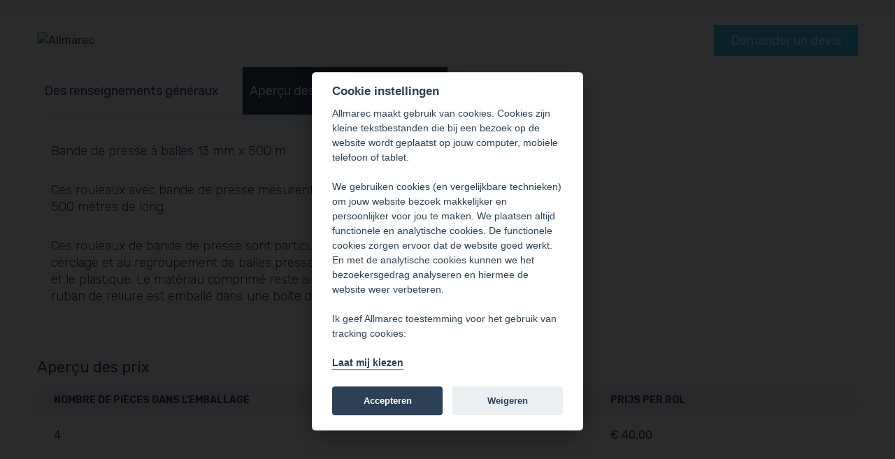

--- FILE ---
content_type: text/html; charset=UTF-8
request_url: https://allmarec.nl/fr/consommables/bande-de-presse-a-balles-13-mm/
body_size: 13960
content:
<!doctype html>
<html lang="fr-FR">
<head>
    <meta charset="utf-8">
    <meta name="viewport" content="width=device-width, initial-scale=1, maximum-scale=1">
    <meta name='robots' content='index, follow, max-image-preview:large, max-snippet:-1, max-video-preview:-1' />
    <script>
    // Define the gtag() API
    window.dataLayer = window.dataLayer || [];

    function gtag() {
        dataLayer.push(arguments)
    };
    // Call default commands with static settings to fall back on
    //Consent commands must appear before gtag.js or Google Tag Manager is loaded.
    gtag('consent', 'default', {
        'ad_storage': 'denied',
        'analytics_storage': 'denied'
    });
    </script>
    
<!-- Google Tag Manager for WordPress by gtm4wp.com -->
<script data-cfasync="false" data-pagespeed-no-defer>
	var gtm4wp_datalayer_name = "dataLayer";
	var dataLayer = dataLayer || [];
</script>
<!-- End Google Tag Manager for WordPress by gtm4wp.com -->
	<!-- This site is optimized with the Yoast SEO plugin v26.6 - https://yoast.com/wordpress/plugins/seo/ -->
	<title>Bande de presse à balles 13 mm - Allmarec</title>
	<meta name="description" content="Achetez votre presse et bande de presse chez Allmarec - Spécialiste du traitement des déchets industriels. Pour un environnement de travail ordonné" />
	<link rel="canonical" href="https://allmarec.nl/fr/consommables/bande-de-presse-a-balles-13-mm/" />
	<meta property="og:locale" content="fr_FR" />
	<meta property="og:type" content="article" />
	<meta property="og:title" content="Bande de presse à balles 13 mm - Allmarec" />
	<meta property="og:description" content="Achetez votre presse et bande de presse chez Allmarec - Spécialiste du traitement des déchets industriels. Pour un environnement de travail ordonné" />
	<meta property="og:url" content="https://allmarec.nl/fr/consommables/bande-de-presse-a-balles-13-mm/" />
	<meta property="og:site_name" content="Allmarec" />
	<meta property="article:modified_time" content="2023-11-29T18:52:20+00:00" />
	<meta property="og:image" content="https://allmarec.nl/app/uploads/2024/01/og-allmarec.png" />
	<meta property="og:image:width" content="1200" />
	<meta property="og:image:height" content="675" />
	<meta property="og:image:type" content="image/png" />
	<meta name="twitter:card" content="summary_large_image" />
	<script type="application/ld+json" class="yoast-schema-graph">{"@context":"https://schema.org","@graph":[{"@type":"WebPage","@id":"https://allmarec.nl/fr/consommables/bande-de-presse-a-balles-13-mm/","url":"https://allmarec.nl/fr/consommables/bande-de-presse-a-balles-13-mm/","name":"Bande de presse à balles 13 mm - Allmarec","isPartOf":{"@id":"https://allmarec.nl/fr/#website"},"datePublished":"2023-07-18T07:16:43+00:00","dateModified":"2023-11-29T18:52:20+00:00","description":"Achetez votre presse et bande de presse chez Allmarec - Spécialiste du traitement des déchets industriels. Pour un environnement de travail ordonné","breadcrumb":{"@id":"https://allmarec.nl/fr/consommables/bande-de-presse-a-balles-13-mm/#breadcrumb"},"inLanguage":"fr-FR","potentialAction":[{"@type":"ReadAction","target":["https://allmarec.nl/fr/consommables/bande-de-presse-a-balles-13-mm/"]}]},{"@type":"BreadcrumbList","@id":"https://allmarec.nl/fr/consommables/bande-de-presse-a-balles-13-mm/#breadcrumb","itemListElement":[{"@type":"ListItem","position":1,"name":"Home","item":"https://allmarec.nl/fr/"},{"@type":"ListItem","position":2,"name":"Bande de presse à balles 13 mm"}]},{"@type":"WebSite","@id":"https://allmarec.nl/fr/#website","url":"https://allmarec.nl/fr/","name":"Allmarec","description":"Plus d&#039;espace et un environnement de travail propre","publisher":{"@id":"https://allmarec.nl/fr/#organization"},"potentialAction":[{"@type":"SearchAction","target":{"@type":"EntryPoint","urlTemplate":"https://allmarec.nl/fr/?s={search_term_string}"},"query-input":{"@type":"PropertyValueSpecification","valueRequired":true,"valueName":"search_term_string"}}],"inLanguage":"fr-FR"},{"@type":"Organization","@id":"https://allmarec.nl/fr/#organization","name":"Allmarec","url":"https://allmarec.nl/fr/","logo":{"@type":"ImageObject","inLanguage":"fr-FR","@id":"https://allmarec.nl/fr/#/schema/logo/image/","url":"https://allmarec.nl/app/uploads/2024/01/logo.png","contentUrl":"https://allmarec.nl/app/uploads/2024/01/logo.png","width":1181,"height":425,"caption":"Allmarec"},"image":{"@id":"https://allmarec.nl/fr/#/schema/logo/image/"}}]}</script>
	<!-- / Yoast SEO plugin. -->


<link rel='dns-prefetch' href='//cdn.jsdelivr.net' />
<link rel='dns-prefetch' href='//kit.fontawesome.com' />
<link rel='dns-prefetch' href='//fonts.googleapis.com' />
<link href='https://fonts.gstatic.com' crossorigin rel='preconnect' />
<link rel="alternate" title="oEmbed (JSON)" type="application/json+oembed" href="https://allmarec.nl/fr/wp-json/oembed/1.0/embed?url=https%3A%2F%2Fallmarec.nl%2Ffr%2Fconsommables%2Fbande-de-presse-a-balles-13-mm%2F" />
<link rel="alternate" title="oEmbed (XML)" type="text/xml+oembed" href="https://allmarec.nl/fr/wp-json/oembed/1.0/embed?url=https%3A%2F%2Fallmarec.nl%2Ffr%2Fconsommables%2Fbande-de-presse-a-balles-13-mm%2F&#038;format=xml" />
<style id='wp-img-auto-sizes-contain-inline-css'>
img:is([sizes=auto i],[sizes^="auto," i]){contain-intrinsic-size:3000px 1500px}
/*# sourceURL=wp-img-auto-sizes-contain-inline-css */
</style>
<style id='wp-emoji-styles-inline-css'>

	img.wp-smiley, img.emoji {
		display: inline !important;
		border: none !important;
		box-shadow: none !important;
		height: 1em !important;
		width: 1em !important;
		margin: 0 0.07em !important;
		vertical-align: -0.1em !important;
		background: none !important;
		padding: 0 !important;
	}
/*# sourceURL=wp-emoji-styles-inline-css */
</style>
<link rel='stylesheet' id='wp-block-library-css' href='https://allmarec.nl/wp/wp-includes/css/dist/block-library/style.min.css?ver=6.9' media='all' />
<style id='wp-block-library-inline-css'>
/*wp_block_styles_on_demand_placeholder:696f47f0399e6*/
/*# sourceURL=wp-block-library-inline-css */
</style>
<link rel='stylesheet' id='cookieconsent-css' href='//cdn.jsdelivr.net/gh/orestbida/cookieconsent@v2.8.0/dist/cookieconsent.css?ver=2.8.0' media='all' />
<link rel='stylesheet' id='app/0-css' href='https://allmarec.nl/app/themes/allmarec-theme/public/css/app.77f374.css' media='all' />
<link rel='stylesheet' id='font-open-sans-css' href='https://fonts.googleapis.com/css2?family=Open+Sans%3Aital%2Cwght%400%2C300%3B0%2C400%3B0%2C500%3B0%2C600%3B0%2C700%3B0%2C800%3B1%2C300%3B1%2C400%3B1%2C500%3B1%2C600%3B1%2C700%3B1%2C800&#038;display=swap&#038;ver=6.9' media='all' />
<link rel='stylesheet' id='font-rubik-css' href='https://fonts.googleapis.com/css2?family=Rubik%3Awght%40300%3B400%3B500%3B700&#038;display=swap&#038;ver=6.9' media='all' />
<script id="wpml-cookie-js-extra">
var wpml_cookies = {"wp-wpml_current_language":{"value":"fr","expires":1,"path":"/"}};
var wpml_cookies = {"wp-wpml_current_language":{"value":"fr","expires":1,"path":"/"}};
//# sourceURL=wpml-cookie-js-extra
</script>
<script src="https://allmarec.nl/app/plugins/sitepress-multilingual-cms/res/js/cookies/language-cookie.js?ver=484900" id="wpml-cookie-js" defer data-wp-strategy="defer"></script>
<script id="fa-js-extra">
var my_ajax_object = {"ajax_url":"https://allmarec.nl/wp/wp-admin/admin-ajax.php","rest_url":"https://allmarec.nl/fr/wp-json/","nonce":"50343f3cd3"};
//# sourceURL=fa-js-extra
</script>
<script src="https://kit.fontawesome.com/5a72d3e2aa.js?ver=6.9" id="fa-js"></script>
<link rel="https://api.w.org/" href="https://allmarec.nl/fr/wp-json/" /><link rel="alternate" title="JSON" type="application/json" href="https://allmarec.nl/fr/wp-json/wp/v2/materials/2583" /><link rel="EditURI" type="application/rsd+xml" title="RSD" href="https://allmarec.nl/wp/xmlrpc.php?rsd" />
<meta name="generator" content="WordPress 6.9" />
<link rel='shortlink' href='https://allmarec.nl/fr/?p=2583' />
<meta name="generator" content="WPML ver:4.8.4 stt:37,1,4,3;" />

<!-- Google Tag Manager for WordPress by gtm4wp.com -->
<!-- GTM Container placement set to automatic -->
<script data-cfasync="false" data-pagespeed-no-defer>
	var dataLayer_content = {"pagePostType":"materials","pagePostType2":"single-materials","pagePostAuthor":"John van Middelaar"};
	dataLayer.push( dataLayer_content );
</script>
<script data-cfasync="false" data-pagespeed-no-defer>
(function(w,d,s,l,i){w[l]=w[l]||[];w[l].push({'gtm.start':
new Date().getTime(),event:'gtm.js'});var f=d.getElementsByTagName(s)[0],
j=d.createElement(s),dl=l!='dataLayer'?'&l='+l:'';j.async=true;j.src=
'//www.googletagmanager.com/gtm.js?id='+i+dl;f.parentNode.insertBefore(j,f);
})(window,document,'script','dataLayer','GTM-K7RWLQNG');
</script>
<!-- End Google Tag Manager for WordPress by gtm4wp.com --><link rel="icon" href="https://allmarec.nl/app/uploads/2024/01/cropped-allmarec-favicon-32x32.png" sizes="32x32" />
<link rel="icon" href="https://allmarec.nl/app/uploads/2024/01/cropped-allmarec-favicon-192x192.png" sizes="192x192" />
<link rel="apple-touch-icon" href="https://allmarec.nl/app/uploads/2024/01/cropped-allmarec-favicon-180x180.png" />
<meta name="msapplication-TileImage" content="https://allmarec.nl/app/uploads/2024/01/cropped-allmarec-favicon-270x270.png" />
<style>
        :root {
            --cc-btn-primary-bg: rgb(45,65,86);
        }
    </style><noscript><style id="rocket-lazyload-nojs-css">.rll-youtube-player, [data-lazy-src]{display:none !important;}</style></noscript></head>

<body class="wp-singular materials-template-default single single-materials postid-2583 wp-embed-responsive wp-theme-allmarec-theme bande-de-presse-a-balles-13-mm">

<!-- GTM Container placement set to automatic -->
<!-- Google Tag Manager (noscript) -->
				<noscript><iframe src="https://www.googletagmanager.com/ns.html?id=GTM-K7RWLQNG" height="0" width="0" style="display:none;visibility:hidden" aria-hidden="true"></iframe></noscript>
<!-- End Google Tag Manager (noscript) -->
<div id="app">
    <header class="fixed top-0 z-50 w-full bg-white transition-all" :class="atTop ? '' : 'drop-shadow-2xl'">
    <!-- header for desktop -->
    <div class="hidden h-full lg:block">
        <div class="bg-[#F1F1F1]">
            <div class="container relative   w-11/12 2xl:w-8/12">
    <div class="w-full text-right py-2.5">
                    <language-switch :active-language="JSON.parse('{\u0022code\u0022:\u0022fr\u0022,\u0022id\u0022:\u00224\u0022,\u0022native_name\u0022:\u0022Fran\\u00e7ais\u0022,\u0022major\u0022:\u00221\u0022,\u0022active\u0022:\u00221\u0022,\u0022default_locale\u0022:\u0022fr_FR\u0022,\u0022encode_url\u0022:\u00220\u0022,\u0022tag\u0022:\u0022fr\u0022,\u0022missing\u0022:0,\u0022translated_name\u0022:\u0022Fran\\u00e7ais\u0022,\u0022url\u0022:\u0022https:\\\/\\\/allmarec.nl\\\/fr\\\/consommables\\\/bande-de-presse-a-balles-13-mm\\\/\u0022,\u0022country_flag_url\u0022:\u0022https:\\\/\\\/allmarec.nl\\\/app\\\/plugins\\\/sitepress-multilingual-cms\\\/res\\\/flags\\\/fr.svg\u0022,\u0022language_code\u0022:\u0022fr\u0022}')" :other-languages="JSON.parse('[{\u0022code\u0022:\u0022nl\u0022,\u0022id\u0022:\u002237\u0022,\u0022native_name\u0022:\u0022Nederlands\u0022,\u0022major\u0022:\u00221\u0022,\u0022active\u0022:0,\u0022default_locale\u0022:\u0022nl_NL\u0022,\u0022encode_url\u0022:\u00220\u0022,\u0022tag\u0022:\u0022nl\u0022,\u0022missing\u0022:0,\u0022translated_name\u0022:\u0022N\\u00e9erlandais\u0022,\u0022url\u0022:\u0022https:\\\/\\\/allmarec.nl\\\/verbruiksmaterialen\\\/balenpersband-13-mm\\\/\u0022,\u0022country_flag_url\u0022:\u0022https:\\\/\\\/allmarec.nl\\\/app\\\/plugins\\\/sitepress-multilingual-cms\\\/res\\\/flags\\\/nl.svg\u0022,\u0022language_code\u0022:\u0022nl\u0022,\u0022permalink\u0022:\u0022https:\\\/\\\/allmarec.nl\\\/verbruiksmaterialen\\\/balenpersband-13-mm\\\/\u0022},{\u0022code\u0022:\u0022en\u0022,\u0022id\u0022:\u00221\u0022,\u0022native_name\u0022:\u0022English\u0022,\u0022major\u0022:\u00221\u0022,\u0022active\u0022:0,\u0022default_locale\u0022:\u0022en_US\u0022,\u0022encode_url\u0022:\u00220\u0022,\u0022tag\u0022:\u0022en\u0022,\u0022missing\u0022:0,\u0022translated_name\u0022:\u0022Anglais\u0022,\u0022url\u0022:\u0022https:\\\/\\\/allmarec.nl\\\/en\\\/consumables\\\/bale-strap-13-mm\\\/\u0022,\u0022country_flag_url\u0022:\u0022https:\\\/\\\/allmarec.nl\\\/app\\\/plugins\\\/sitepress-multilingual-cms\\\/res\\\/flags\\\/en.svg\u0022,\u0022language_code\u0022:\u0022en\u0022,\u0022permalink\u0022:\u0022https:\\\/\\\/allmarec.nl\\\/en\\\/consumables\\\/bale-strap-13-mm\\\/\u0022},{\u0022code\u0022:\u0022de\u0022,\u0022id\u0022:\u00223\u0022,\u0022native_name\u0022:\u0022Deutsch\u0022,\u0022major\u0022:\u00221\u0022,\u0022active\u0022:0,\u0022default_locale\u0022:\u0022de_DE\u0022,\u0022encode_url\u0022:\u00220\u0022,\u0022tag\u0022:\u0022de\u0022,\u0022missing\u0022:0,\u0022translated_name\u0022:\u0022Allemand\u0022,\u0022url\u0022:\u0022https:\\\/\\\/allmarec.nl\\\/de\\\/verbrauchsmaterial\\\/umreifungsrollen-13-mm\\\/\u0022,\u0022country_flag_url\u0022:\u0022https:\\\/\\\/allmarec.nl\\\/app\\\/plugins\\\/sitepress-multilingual-cms\\\/res\\\/flags\\\/de.svg\u0022,\u0022language_code\u0022:\u0022de\u0022,\u0022permalink\u0022:\u0022https:\\\/\\\/allmarec.nl\\\/de\\\/verbrauchsmaterial\\\/umreifungsrollen-13-mm\\\/\u0022}]')"></language-switch>
                </div>
</div>        </div>
        <div class="container relative   w-11/12 2xl:w-8/12">
    <div class="flex items-center justify-between lg:py-4">
                <div class="flex flex-col lg:gap-3">
                    <a href="https://allmarec.nl/fr/" title="Allmarec" class="transition-all">
                        <img src="https://allmarec.nl/app/themes/allmarec-theme/public/images/logo.6808be.png" alt="Allmarec" class="transition-all" :class="atTop ? 'lg:lg:h-[70px] xl:lg:h-[80px]' : 'lg:h-[60px]'">
                    </a>
                    <primary-nav :init="JSON.parse('{\u0022navigation\u0022:[{\u0022active\u0022:false,\u0022activeAncestor\u0022:false,\u0022activeParent\u0022:false,\u0022classes\u0022:false,\u0022dbId\u0022:2691,\u0022description\u0022:false,\u0022id\u0022:2691,\u0022label\u0022:\u0022Des produits\u0022,\u0022objectId\u0022:\u00222691\u0022,\u0022parent\u0022:false,\u0022slug\u0022:\u0022producten-3\u0022,\u0022target\u0022:false,\u0022title\u0022:false,\u0022url\u0022:\u0022#\u0022,\u0022xfn\u0022:false,\u0022order\u0022:1,\u0022parentObjectId\u0022:false,\u0022children\u0022:[{\u0022active\u0022:false,\u0022activeAncestor\u0022:false,\u0022activeParent\u0022:false,\u0022classes\u0022:false,\u0022dbId\u0022:2692,\u0022description\u0022:false,\u0022id\u0022:2692,\u0022label\u0022:\u0022Presses \\u00e0 balles\u0022,\u0022objectId\u0022:\u00222608\u0022,\u0022parent\u0022:\u00222691\u0022,\u0022slug\u0022:\u00222692\u0022,\u0022target\u0022:false,\u0022title\u0022:false,\u0022url\u0022:\u0022https:\\\/\\\/allmarec.nl\\\/fr\\\/balenpersen\\\/\u0022,\u0022xfn\u0022:false,\u0022order\u0022:2,\u0022parentObjectId\u0022:\u00222691\u0022,\u0022children\u0022:[],\u0022submenu_open\u0022:false},{\u0022active\u0022:false,\u0022activeAncestor\u0022:false,\u0022activeParent\u0022:false,\u0022classes\u0022:false,\u0022dbId\u0022:2693,\u0022description\u0022:false,\u0022id\u0022:2693,\u0022label\u0022:\u0022Compacteurs de d\\u00e9chets\u0022,\u0022objectId\u0022:\u00222598\u0022,\u0022parent\u0022:\u00222691\u0022,\u0022slug\u0022:\u00222693\u0022,\u0022target\u0022:false,\u0022title\u0022:false,\u0022url\u0022:\u0022https:\\\/\\\/allmarec.nl\\\/fr\\\/compacteurs-de-dechets\\\/\u0022,\u0022xfn\u0022:false,\u0022order\u0022:3,\u0022parentObjectId\u0022:\u00222691\u0022,\u0022children\u0022:[],\u0022submenu_open\u0022:false},{\u0022active\u0022:false,\u0022activeAncestor\u0022:false,\u0022activeParent\u0022:false,\u0022classes\u0022:false,\u0022dbId\u0022:2694,\u0022description\u0022:false,\u0022id\u0022:2694,\u0022label\u0022:\u0022Palletframe\u0022,\u0022objectId\u0022:\u00222591\u0022,\u0022parent\u0022:\u00222691\u0022,\u0022slug\u0022:\u00222694\u0022,\u0022target\u0022:false,\u0022title\u0022:false,\u0022url\u0022:\u0022https:\\\/\\\/allmarec.nl\\\/fr\\\/cadre-de-palette\\\/\u0022,\u0022xfn\u0022:false,\u0022order\u0022:4,\u0022parentObjectId\u0022:\u00222691\u0022,\u0022children\u0022:[],\u0022submenu_open\u0022:false}],\u0022submenu_open\u0022:false},{\u0022active\u0022:false,\u0022activeAncestor\u0022:false,\u0022activeParent\u0022:false,\u0022classes\u0022:false,\u0022dbId\u0022:2695,\u0022description\u0022:false,\u0022id\u0022:2695,\u0022label\u0022:\u0022Consommables\u0022,\u0022objectId\u0022:\u00222695\u0022,\u0022parent\u0022:false,\u0022slug\u0022:\u0022verbruiksmateriaal-3\u0022,\u0022target\u0022:false,\u0022title\u0022:false,\u0022url\u0022:\u0022#\u0022,\u0022xfn\u0022:false,\u0022order\u0022:5,\u0022parentObjectId\u0022:false,\u0022children\u0022:[{\u0022active\u0022:false,\u0022activeAncestor\u0022:false,\u0022activeParent\u0022:false,\u0022classes\u0022:false,\u0022dbId\u0022:2696,\u0022description\u0022:false,\u0022id\u0022:2696,\u0022label\u0022:\u0022Bande de presse \\u00e0 balles\u0022,\u0022objectId\u0022:\u00222636\u0022,\u0022parent\u0022:\u00222695\u0022,\u0022slug\u0022:\u00222696\u0022,\u0022target\u0022:false,\u0022title\u0022:false,\u0022url\u0022:\u0022https:\\\/\\\/allmarec.nl\\\/fr\\\/bande-de-presse-a-balles\\\/\u0022,\u0022xfn\u0022:false,\u0022order\u0022:6,\u0022parentObjectId\u0022:\u00222695\u0022,\u0022children\u0022:[],\u0022submenu_open\u0022:false}],\u0022submenu_open\u0022:false},{\u0022active\u0022:false,\u0022activeAncestor\u0022:false,\u0022activeParent\u0022:false,\u0022classes\u0022:false,\u0022dbId\u0022:2697,\u0022description\u0022:false,\u0022id\u0022:2697,\u0022label\u0022:\u0022De location\u0022,\u0022objectId\u0022:\u00222666\u0022,\u0022parent\u0022:false,\u0022slug\u0022:\u00222697\u0022,\u0022target\u0022:false,\u0022title\u0022:false,\u0022url\u0022:\u0022https:\\\/\\\/allmarec.nl\\\/fr\\\/de-location\\\/\u0022,\u0022xfn\u0022:false,\u0022order\u0022:7,\u0022parentObjectId\u0022:false,\u0022children\u0022:[],\u0022submenu_open\u0022:false},{\u0022active\u0022:false,\u0022activeAncestor\u0022:false,\u0022activeParent\u0022:false,\u0022classes\u0022:false,\u0022dbId\u0022:2698,\u0022description\u0022:false,\u0022id\u0022:2698,\u0022label\u0022:\u0022Contact\u0022,\u0022objectId\u0022:\u00222638\u0022,\u0022parent\u0022:false,\u0022slug\u0022:\u00222698\u0022,\u0022target\u0022:false,\u0022title\u0022:false,\u0022url\u0022:\u0022https:\\\/\\\/allmarec.nl\\\/fr\\\/contact\\\/\u0022,\u0022xfn\u0022:false,\u0022order\u0022:8,\u0022parentObjectId\u0022:false,\u0022children\u0022:[],\u0022submenu_open\u0022:false}]}')"></primary-nav>
                </div>
                                    <div>
                        <div>
            <a href="https://allmarec.nl/fr/citation-requise/" class="inline-flex gap-3 lg:gap-4 xl:gap-6 items-center font-normal py-2 px-6 text-base xl:text-lg 4xl:text-xl text-white bg-secondary  hover:bg-primary">
            <span>Demander un devis</span>
                    </a>
    </div>                    </div>
                            </div>
</div>    </div>

    <!-- header for mobile -->
    <div class="block lg:hidden">
        <div class="flex items-center justify-between p-4">
            <a href="https://allmarec.nl/fr/" title="Allmarec">
                <img src="https://allmarec.nl/app/themes/allmarec-theme/public/images/logo.6808be.png" alt="Allmarec" class="transition-all" :class="atTop ? 'h-[60px] md:h-[70px]' : 'h-[50px] md:h-[60px]'">
            </a>
            <div class="flex items-center gap-3">
                <div>
                    <language-switch :active-language="JSON.parse('{\u0022code\u0022:\u0022fr\u0022,\u0022id\u0022:\u00224\u0022,\u0022native_name\u0022:\u0022Fran\\u00e7ais\u0022,\u0022major\u0022:\u00221\u0022,\u0022active\u0022:\u00221\u0022,\u0022default_locale\u0022:\u0022fr_FR\u0022,\u0022encode_url\u0022:\u00220\u0022,\u0022tag\u0022:\u0022fr\u0022,\u0022missing\u0022:0,\u0022translated_name\u0022:\u0022Fran\\u00e7ais\u0022,\u0022url\u0022:\u0022https:\\\/\\\/allmarec.nl\\\/fr\\\/consommables\\\/bande-de-presse-a-balles-13-mm\\\/\u0022,\u0022country_flag_url\u0022:\u0022https:\\\/\\\/allmarec.nl\\\/app\\\/plugins\\\/sitepress-multilingual-cms\\\/res\\\/flags\\\/fr.svg\u0022,\u0022language_code\u0022:\u0022fr\u0022}')" :other-languages="JSON.parse('[{\u0022code\u0022:\u0022nl\u0022,\u0022id\u0022:\u002237\u0022,\u0022native_name\u0022:\u0022Nederlands\u0022,\u0022major\u0022:\u00221\u0022,\u0022active\u0022:0,\u0022default_locale\u0022:\u0022nl_NL\u0022,\u0022encode_url\u0022:\u00220\u0022,\u0022tag\u0022:\u0022nl\u0022,\u0022missing\u0022:0,\u0022translated_name\u0022:\u0022N\\u00e9erlandais\u0022,\u0022url\u0022:\u0022https:\\\/\\\/allmarec.nl\\\/verbruiksmaterialen\\\/balenpersband-13-mm\\\/\u0022,\u0022country_flag_url\u0022:\u0022https:\\\/\\\/allmarec.nl\\\/app\\\/plugins\\\/sitepress-multilingual-cms\\\/res\\\/flags\\\/nl.svg\u0022,\u0022language_code\u0022:\u0022nl\u0022,\u0022permalink\u0022:\u0022https:\\\/\\\/allmarec.nl\\\/verbruiksmaterialen\\\/balenpersband-13-mm\\\/\u0022},{\u0022code\u0022:\u0022en\u0022,\u0022id\u0022:\u00221\u0022,\u0022native_name\u0022:\u0022English\u0022,\u0022major\u0022:\u00221\u0022,\u0022active\u0022:0,\u0022default_locale\u0022:\u0022en_US\u0022,\u0022encode_url\u0022:\u00220\u0022,\u0022tag\u0022:\u0022en\u0022,\u0022missing\u0022:0,\u0022translated_name\u0022:\u0022Anglais\u0022,\u0022url\u0022:\u0022https:\\\/\\\/allmarec.nl\\\/en\\\/consumables\\\/bale-strap-13-mm\\\/\u0022,\u0022country_flag_url\u0022:\u0022https:\\\/\\\/allmarec.nl\\\/app\\\/plugins\\\/sitepress-multilingual-cms\\\/res\\\/flags\\\/en.svg\u0022,\u0022language_code\u0022:\u0022en\u0022,\u0022permalink\u0022:\u0022https:\\\/\\\/allmarec.nl\\\/en\\\/consumables\\\/bale-strap-13-mm\\\/\u0022},{\u0022code\u0022:\u0022de\u0022,\u0022id\u0022:\u00223\u0022,\u0022native_name\u0022:\u0022Deutsch\u0022,\u0022major\u0022:\u00221\u0022,\u0022active\u0022:0,\u0022default_locale\u0022:\u0022de_DE\u0022,\u0022encode_url\u0022:\u00220\u0022,\u0022tag\u0022:\u0022de\u0022,\u0022missing\u0022:0,\u0022translated_name\u0022:\u0022Allemand\u0022,\u0022url\u0022:\u0022https:\\\/\\\/allmarec.nl\\\/de\\\/verbrauchsmaterial\\\/umreifungsrollen-13-mm\\\/\u0022,\u0022country_flag_url\u0022:\u0022https:\\\/\\\/allmarec.nl\\\/app\\\/plugins\\\/sitepress-multilingual-cms\\\/res\\\/flags\\\/de.svg\u0022,\u0022language_code\u0022:\u0022de\u0022,\u0022permalink\u0022:\u0022https:\\\/\\\/allmarec.nl\\\/de\\\/verbrauchsmaterial\\\/umreifungsrollen-13-mm\\\/\u0022}]')"></language-switch>
                </div>
                <button class="flex flex-col" @click="showMobileNav = ! showMobileNav">
                    <span class="flex w-full justify-center">
                        <i class="text-3xl fa-regular fa-bars text-primary"></i>
                    </span>
                    <span class="uppercase text-black text-[10px]">Menu</span>
                </button>
            </div>
        </div>
    </div>
</header>

    <main id="main" class="transition-all main font-rubik text-primary" :class="atTop ? 'pt-[92px] md:pt-[102px] lg:pt-[158px] xl:pt-[172px]' : 'pt-[83px] md:pt-[92px] lg:pt-[148px] xl:pt-[152px]'">
                 <header class="fixed top-0 z-50 w-full bg-white transition-all" :class="atTop ? '' : 'drop-shadow-2xl'">
    <!-- header for desktop -->
    <div class="hidden h-full lg:block">
        <div class="bg-[#F1F1F1]">
            <div class="container relative   w-11/12 2xl:w-8/12">
    <div class="w-full text-right py-2.5">
                    <language-switch :active-language="JSON.parse('{\u0022code\u0022:\u0022fr\u0022,\u0022id\u0022:\u00224\u0022,\u0022native_name\u0022:\u0022Fran\\u00e7ais\u0022,\u0022major\u0022:\u00221\u0022,\u0022active\u0022:\u00221\u0022,\u0022default_locale\u0022:\u0022fr_FR\u0022,\u0022encode_url\u0022:\u00220\u0022,\u0022tag\u0022:\u0022fr\u0022,\u0022missing\u0022:0,\u0022translated_name\u0022:\u0022Fran\\u00e7ais\u0022,\u0022url\u0022:\u0022https:\\\/\\\/allmarec.nl\\\/fr\\\/consommables\\\/bande-de-presse-a-balles-13-mm\\\/\u0022,\u0022country_flag_url\u0022:\u0022https:\\\/\\\/allmarec.nl\\\/app\\\/plugins\\\/sitepress-multilingual-cms\\\/res\\\/flags\\\/fr.svg\u0022,\u0022language_code\u0022:\u0022fr\u0022}')" :other-languages="JSON.parse('[{\u0022code\u0022:\u0022nl\u0022,\u0022id\u0022:\u002237\u0022,\u0022native_name\u0022:\u0022Nederlands\u0022,\u0022major\u0022:\u00221\u0022,\u0022active\u0022:0,\u0022default_locale\u0022:\u0022nl_NL\u0022,\u0022encode_url\u0022:\u00220\u0022,\u0022tag\u0022:\u0022nl\u0022,\u0022missing\u0022:0,\u0022translated_name\u0022:\u0022N\\u00e9erlandais\u0022,\u0022url\u0022:\u0022https:\\\/\\\/allmarec.nl\\\/verbruiksmaterialen\\\/balenpersband-13-mm\\\/\u0022,\u0022country_flag_url\u0022:\u0022https:\\\/\\\/allmarec.nl\\\/app\\\/plugins\\\/sitepress-multilingual-cms\\\/res\\\/flags\\\/nl.svg\u0022,\u0022language_code\u0022:\u0022nl\u0022,\u0022permalink\u0022:\u0022https:\\\/\\\/allmarec.nl\\\/verbruiksmaterialen\\\/balenpersband-13-mm\\\/\u0022},{\u0022code\u0022:\u0022en\u0022,\u0022id\u0022:\u00221\u0022,\u0022native_name\u0022:\u0022English\u0022,\u0022major\u0022:\u00221\u0022,\u0022active\u0022:0,\u0022default_locale\u0022:\u0022en_US\u0022,\u0022encode_url\u0022:\u00220\u0022,\u0022tag\u0022:\u0022en\u0022,\u0022missing\u0022:0,\u0022translated_name\u0022:\u0022Anglais\u0022,\u0022url\u0022:\u0022https:\\\/\\\/allmarec.nl\\\/en\\\/consumables\\\/bale-strap-13-mm\\\/\u0022,\u0022country_flag_url\u0022:\u0022https:\\\/\\\/allmarec.nl\\\/app\\\/plugins\\\/sitepress-multilingual-cms\\\/res\\\/flags\\\/en.svg\u0022,\u0022language_code\u0022:\u0022en\u0022,\u0022permalink\u0022:\u0022https:\\\/\\\/allmarec.nl\\\/en\\\/consumables\\\/bale-strap-13-mm\\\/\u0022},{\u0022code\u0022:\u0022de\u0022,\u0022id\u0022:\u00223\u0022,\u0022native_name\u0022:\u0022Deutsch\u0022,\u0022major\u0022:\u00221\u0022,\u0022active\u0022:0,\u0022default_locale\u0022:\u0022de_DE\u0022,\u0022encode_url\u0022:\u00220\u0022,\u0022tag\u0022:\u0022de\u0022,\u0022missing\u0022:0,\u0022translated_name\u0022:\u0022Allemand\u0022,\u0022url\u0022:\u0022https:\\\/\\\/allmarec.nl\\\/de\\\/verbrauchsmaterial\\\/umreifungsrollen-13-mm\\\/\u0022,\u0022country_flag_url\u0022:\u0022https:\\\/\\\/allmarec.nl\\\/app\\\/plugins\\\/sitepress-multilingual-cms\\\/res\\\/flags\\\/de.svg\u0022,\u0022language_code\u0022:\u0022de\u0022,\u0022permalink\u0022:\u0022https:\\\/\\\/allmarec.nl\\\/de\\\/verbrauchsmaterial\\\/umreifungsrollen-13-mm\\\/\u0022}]')"></language-switch>
                </div>
</div>        </div>
        <div class="container relative   w-11/12 2xl:w-8/12">
    <div class="flex items-center justify-between lg:py-4">
                <div class="flex flex-col lg:gap-3">
                    <a href="https://allmarec.nl/fr/" title="Allmarec" class="transition-all">
                        <img src="https://allmarec.nl/app/themes/allmarec-theme/public/images/logo.6808be.png" alt="Allmarec" class="transition-all" :class="atTop ? 'lg:lg:h-[70px] xl:lg:h-[80px]' : 'lg:h-[60px]'">
                    </a>
                    <primary-nav :init="JSON.parse('{\u0022navigation\u0022:[{\u0022active\u0022:false,\u0022activeAncestor\u0022:false,\u0022activeParent\u0022:false,\u0022classes\u0022:false,\u0022dbId\u0022:2691,\u0022description\u0022:false,\u0022id\u0022:2691,\u0022label\u0022:\u0022Des produits\u0022,\u0022objectId\u0022:\u00222691\u0022,\u0022parent\u0022:false,\u0022slug\u0022:\u0022producten-3\u0022,\u0022target\u0022:false,\u0022title\u0022:false,\u0022url\u0022:\u0022#\u0022,\u0022xfn\u0022:false,\u0022order\u0022:1,\u0022parentObjectId\u0022:false,\u0022children\u0022:[{\u0022active\u0022:false,\u0022activeAncestor\u0022:false,\u0022activeParent\u0022:false,\u0022classes\u0022:false,\u0022dbId\u0022:2692,\u0022description\u0022:false,\u0022id\u0022:2692,\u0022label\u0022:\u0022Presses \\u00e0 balles\u0022,\u0022objectId\u0022:\u00222608\u0022,\u0022parent\u0022:\u00222691\u0022,\u0022slug\u0022:\u00222692\u0022,\u0022target\u0022:false,\u0022title\u0022:false,\u0022url\u0022:\u0022https:\\\/\\\/allmarec.nl\\\/fr\\\/balenpersen\\\/\u0022,\u0022xfn\u0022:false,\u0022order\u0022:2,\u0022parentObjectId\u0022:\u00222691\u0022,\u0022children\u0022:[],\u0022submenu_open\u0022:false},{\u0022active\u0022:false,\u0022activeAncestor\u0022:false,\u0022activeParent\u0022:false,\u0022classes\u0022:false,\u0022dbId\u0022:2693,\u0022description\u0022:false,\u0022id\u0022:2693,\u0022label\u0022:\u0022Compacteurs de d\\u00e9chets\u0022,\u0022objectId\u0022:\u00222598\u0022,\u0022parent\u0022:\u00222691\u0022,\u0022slug\u0022:\u00222693\u0022,\u0022target\u0022:false,\u0022title\u0022:false,\u0022url\u0022:\u0022https:\\\/\\\/allmarec.nl\\\/fr\\\/compacteurs-de-dechets\\\/\u0022,\u0022xfn\u0022:false,\u0022order\u0022:3,\u0022parentObjectId\u0022:\u00222691\u0022,\u0022children\u0022:[],\u0022submenu_open\u0022:false},{\u0022active\u0022:false,\u0022activeAncestor\u0022:false,\u0022activeParent\u0022:false,\u0022classes\u0022:false,\u0022dbId\u0022:2694,\u0022description\u0022:false,\u0022id\u0022:2694,\u0022label\u0022:\u0022Palletframe\u0022,\u0022objectId\u0022:\u00222591\u0022,\u0022parent\u0022:\u00222691\u0022,\u0022slug\u0022:\u00222694\u0022,\u0022target\u0022:false,\u0022title\u0022:false,\u0022url\u0022:\u0022https:\\\/\\\/allmarec.nl\\\/fr\\\/cadre-de-palette\\\/\u0022,\u0022xfn\u0022:false,\u0022order\u0022:4,\u0022parentObjectId\u0022:\u00222691\u0022,\u0022children\u0022:[],\u0022submenu_open\u0022:false}],\u0022submenu_open\u0022:false},{\u0022active\u0022:false,\u0022activeAncestor\u0022:false,\u0022activeParent\u0022:false,\u0022classes\u0022:false,\u0022dbId\u0022:2695,\u0022description\u0022:false,\u0022id\u0022:2695,\u0022label\u0022:\u0022Consommables\u0022,\u0022objectId\u0022:\u00222695\u0022,\u0022parent\u0022:false,\u0022slug\u0022:\u0022verbruiksmateriaal-3\u0022,\u0022target\u0022:false,\u0022title\u0022:false,\u0022url\u0022:\u0022#\u0022,\u0022xfn\u0022:false,\u0022order\u0022:5,\u0022parentObjectId\u0022:false,\u0022children\u0022:[{\u0022active\u0022:false,\u0022activeAncestor\u0022:false,\u0022activeParent\u0022:false,\u0022classes\u0022:false,\u0022dbId\u0022:2696,\u0022description\u0022:false,\u0022id\u0022:2696,\u0022label\u0022:\u0022Bande de presse \\u00e0 balles\u0022,\u0022objectId\u0022:\u00222636\u0022,\u0022parent\u0022:\u00222695\u0022,\u0022slug\u0022:\u00222696\u0022,\u0022target\u0022:false,\u0022title\u0022:false,\u0022url\u0022:\u0022https:\\\/\\\/allmarec.nl\\\/fr\\\/bande-de-presse-a-balles\\\/\u0022,\u0022xfn\u0022:false,\u0022order\u0022:6,\u0022parentObjectId\u0022:\u00222695\u0022,\u0022children\u0022:[],\u0022submenu_open\u0022:false}],\u0022submenu_open\u0022:false},{\u0022active\u0022:false,\u0022activeAncestor\u0022:false,\u0022activeParent\u0022:false,\u0022classes\u0022:false,\u0022dbId\u0022:2697,\u0022description\u0022:false,\u0022id\u0022:2697,\u0022label\u0022:\u0022De location\u0022,\u0022objectId\u0022:\u00222666\u0022,\u0022parent\u0022:false,\u0022slug\u0022:\u00222697\u0022,\u0022target\u0022:false,\u0022title\u0022:false,\u0022url\u0022:\u0022https:\\\/\\\/allmarec.nl\\\/fr\\\/de-location\\\/\u0022,\u0022xfn\u0022:false,\u0022order\u0022:7,\u0022parentObjectId\u0022:false,\u0022children\u0022:[],\u0022submenu_open\u0022:false},{\u0022active\u0022:false,\u0022activeAncestor\u0022:false,\u0022activeParent\u0022:false,\u0022classes\u0022:false,\u0022dbId\u0022:2698,\u0022description\u0022:false,\u0022id\u0022:2698,\u0022label\u0022:\u0022Contact\u0022,\u0022objectId\u0022:\u00222638\u0022,\u0022parent\u0022:false,\u0022slug\u0022:\u00222698\u0022,\u0022target\u0022:false,\u0022title\u0022:false,\u0022url\u0022:\u0022https:\\\/\\\/allmarec.nl\\\/fr\\\/contact\\\/\u0022,\u0022xfn\u0022:false,\u0022order\u0022:8,\u0022parentObjectId\u0022:false,\u0022children\u0022:[],\u0022submenu_open\u0022:false}]}')"></primary-nav>
                </div>
                                    <div>
                        <div>
            <a href="https://allmarec.nl/fr/citation-requise/" class="inline-flex gap-3 lg:gap-4 xl:gap-6 items-center font-normal py-2 px-6 text-base xl:text-lg 4xl:text-xl text-white bg-secondary  hover:bg-primary">
            <span>Demander un devis</span>
                    </a>
    </div>                    </div>
                            </div>
</div>    </div>

    <!-- header for mobile -->
    <div class="block lg:hidden">
        <div class="flex items-center justify-between p-4">
            <a href="https://allmarec.nl/fr/" title="Allmarec">
                <img src="https://allmarec.nl/app/themes/allmarec-theme/public/images/logo.6808be.png" alt="Allmarec" class="transition-all" :class="atTop ? 'h-[60px] md:h-[70px]' : 'h-[50px] md:h-[60px]'">
            </a>
            <div class="flex items-center gap-3">
                <div>
                    <language-switch :active-language="JSON.parse('{\u0022code\u0022:\u0022fr\u0022,\u0022id\u0022:\u00224\u0022,\u0022native_name\u0022:\u0022Fran\\u00e7ais\u0022,\u0022major\u0022:\u00221\u0022,\u0022active\u0022:\u00221\u0022,\u0022default_locale\u0022:\u0022fr_FR\u0022,\u0022encode_url\u0022:\u00220\u0022,\u0022tag\u0022:\u0022fr\u0022,\u0022missing\u0022:0,\u0022translated_name\u0022:\u0022Fran\\u00e7ais\u0022,\u0022url\u0022:\u0022https:\\\/\\\/allmarec.nl\\\/fr\\\/consommables\\\/bande-de-presse-a-balles-13-mm\\\/\u0022,\u0022country_flag_url\u0022:\u0022https:\\\/\\\/allmarec.nl\\\/app\\\/plugins\\\/sitepress-multilingual-cms\\\/res\\\/flags\\\/fr.svg\u0022,\u0022language_code\u0022:\u0022fr\u0022}')" :other-languages="JSON.parse('[{\u0022code\u0022:\u0022nl\u0022,\u0022id\u0022:\u002237\u0022,\u0022native_name\u0022:\u0022Nederlands\u0022,\u0022major\u0022:\u00221\u0022,\u0022active\u0022:0,\u0022default_locale\u0022:\u0022nl_NL\u0022,\u0022encode_url\u0022:\u00220\u0022,\u0022tag\u0022:\u0022nl\u0022,\u0022missing\u0022:0,\u0022translated_name\u0022:\u0022N\\u00e9erlandais\u0022,\u0022url\u0022:\u0022https:\\\/\\\/allmarec.nl\\\/verbruiksmaterialen\\\/balenpersband-13-mm\\\/\u0022,\u0022country_flag_url\u0022:\u0022https:\\\/\\\/allmarec.nl\\\/app\\\/plugins\\\/sitepress-multilingual-cms\\\/res\\\/flags\\\/nl.svg\u0022,\u0022language_code\u0022:\u0022nl\u0022,\u0022permalink\u0022:\u0022https:\\\/\\\/allmarec.nl\\\/verbruiksmaterialen\\\/balenpersband-13-mm\\\/\u0022},{\u0022code\u0022:\u0022en\u0022,\u0022id\u0022:\u00221\u0022,\u0022native_name\u0022:\u0022English\u0022,\u0022major\u0022:\u00221\u0022,\u0022active\u0022:0,\u0022default_locale\u0022:\u0022en_US\u0022,\u0022encode_url\u0022:\u00220\u0022,\u0022tag\u0022:\u0022en\u0022,\u0022missing\u0022:0,\u0022translated_name\u0022:\u0022Anglais\u0022,\u0022url\u0022:\u0022https:\\\/\\\/allmarec.nl\\\/en\\\/consumables\\\/bale-strap-13-mm\\\/\u0022,\u0022country_flag_url\u0022:\u0022https:\\\/\\\/allmarec.nl\\\/app\\\/plugins\\\/sitepress-multilingual-cms\\\/res\\\/flags\\\/en.svg\u0022,\u0022language_code\u0022:\u0022en\u0022,\u0022permalink\u0022:\u0022https:\\\/\\\/allmarec.nl\\\/en\\\/consumables\\\/bale-strap-13-mm\\\/\u0022},{\u0022code\u0022:\u0022de\u0022,\u0022id\u0022:\u00223\u0022,\u0022native_name\u0022:\u0022Deutsch\u0022,\u0022major\u0022:\u00221\u0022,\u0022active\u0022:0,\u0022default_locale\u0022:\u0022de_DE\u0022,\u0022encode_url\u0022:\u00220\u0022,\u0022tag\u0022:\u0022de\u0022,\u0022missing\u0022:0,\u0022translated_name\u0022:\u0022Allemand\u0022,\u0022url\u0022:\u0022https:\\\/\\\/allmarec.nl\\\/de\\\/verbrauchsmaterial\\\/umreifungsrollen-13-mm\\\/\u0022,\u0022country_flag_url\u0022:\u0022https:\\\/\\\/allmarec.nl\\\/app\\\/plugins\\\/sitepress-multilingual-cms\\\/res\\\/flags\\\/de.svg\u0022,\u0022language_code\u0022:\u0022de\u0022,\u0022permalink\u0022:\u0022https:\\\/\\\/allmarec.nl\\\/de\\\/verbrauchsmaterial\\\/umreifungsrollen-13-mm\\\/\u0022}]')"></language-switch>
                </div>
                <button class="flex flex-col" @click="showMobileNav = ! showMobileNav">
                    <span class="flex w-full justify-center">
                        <i class="text-3xl fa-regular fa-bars text-primary"></i>
                    </span>
                    <span class="uppercase text-black text-[10px]">Menu</span>
                </button>
            </div>
        </div>
    </div>
</header>
<img src="https://allmarec.nl/app/uploads/2023/08/Balle-confectionnee-par-MACFAB-100-aspect-ratio-1280-320-1280x320.jpg"
    class="bg-no-repeat bg-cover bg-center w-full" 
    alt="Bande de presse à balles 13 mm"><div class="container relative   w-11/12 2xl:w-8/12">
    <section class="bg-white -mt-8 py-8 px-5">
        <div>
    <h1 class="text-3xl md:text-4xl 4xl:text-5xl">Bande de presse à balles 13 mm</h1>
</div>
    </section>
	        <section class="grid grid-cols-2 lg:grid-cols-4">
            <a href="#general-information" class="bg-white py-5 px-2.5 text-lg flex flex-wrap justify-between shadow-tabs">
                <span>Des renseignements généraux</span>
            </a>
												<a href="#technical-information" class="bg-primary text-white py-5 px-2.5 text-lg flex justify-between items-center hover:bg-secondary shadow-tabs">
						<span>
															Aperçu des prix
													</span>
						<i class="fa-solid fa-chevron-right"></i>
					</a>
							                                </section>
        <section class="px-5 py-10 grid gap-5 grid-cols-2">
        <div class="editor-styles">
            <p>Bande de presse à balles 13 mm x 500 m</p>

<p>Ces rouleaux avec bande de presse mesurent 13 mm de large et 500 mètres de long.</p>

<p>Ces rouleaux de bande de presse sont particulièrement adaptés au cerclage et au regroupement de balles pressées telles que le carton et le plastique. Le matériau comprimé reste ainsi ensemble. Le ruban de reliure est emballé dans une boîte de 8 rouleaux.</p>


        </div>
                    <div>
                <div class="swiper-container swiper-slider">
                    <div class="swiper-wrapper">
                                                    <div class="swiper-slide">
                                <img src="https://allmarec.nl/app/uploads/2023/07/balenpersband.jpg" alt="" class="mx-auto">
                            </div>
                                                    <div class="swiper-slide">
                                <img src="https://allmarec.nl/app/uploads/2023/07/balenpersband-bindlint-998x1024.png" alt="" class="mx-auto">
                            </div>
                                                    <div class="swiper-slide">
                                <img src="https://allmarec.nl/app/uploads/2023/07/bale-strapping.jpg" alt="" class="mx-auto">
                            </div>
                                                    <div class="swiper-slide">
                                <img src="https://allmarec.nl/app/uploads/2023/07/bale-strapping-2.jpg" alt="" class="mx-auto">
                            </div>
                                            </div>
                    <div class="swiper-button-prev"></div>
                    <div class="swiper-button-next"></div>
                </div>
            </div>
            </section>
						<section id="technical-information" class="mb-10 xl:scroll-mt-48">
				<h3 class="mb-2">
											Aperçu des prix
									</h3>
				<div class="flex flex-col gap-8">
																		<div class="relative overflow-x-auto drop-shadow-xl bg-white">
								<table class="w-full text-left text-gray-800">
									<thead class="text-primary text-sm uppercase bg-gray-100">
									<tr>
																					<th scope="col" class="px-6 py-3">
												Nombre de pièces dans l'emballage
											</th>
																					<th scope="col" class="px-6 py-3">
												Prijs per rol
											</th>
																			</tr>
									</thead>
									<tbody>
																			<tr class="bg-white border-b">
																							<td class="px-6 py-4 whitespace-nowrap">
													4
												</td>
																							<td class="px-6 py-4 whitespace-nowrap">
													€ 40,00 
												</td>
																					</tr>
																			<tr class="bg-white border-b">
																							<td class="px-6 py-4 whitespace-nowrap">
													16
												</td>
																							<td class="px-6 py-4 whitespace-nowrap">
													€ 35,00
												</td>
																					</tr>
																			<tr class="bg-white border-b">
																							<td class="px-6 py-4 whitespace-nowrap">
													80
												</td>
																							<td class="px-6 py-4 whitespace-nowrap">
													€ 30,00
												</td>
																					</tr>
																		</tbody>
								</table>
							</div>
															</div>
			</section>
</div>        </main>

    
    <section class="py-8 lg:py-10 xl:py-14 4xl:py-16">
    <div class="container relative   w-11/12 2xl:w-8/12">
    <div class="flex flex-col items-center justify-center gap-4 4xl:gap-6 bg-white drop-shadow-2xl p-6 lg:p-8">
            <div class="text-xl lg:text-2xl font-light text-center">
                Nous ne sommes pas opposés au gaspillage. Cherchons ensemble une solution.
            </div>
                            <div>
                    <div>
            <a href="https://allmarec.nl/fr/contact/" class="inline-flex gap-3 lg:gap-4 xl:gap-6 items-center font-normal py-2 px-4 md:py-3 md:px-6 text-base xl:text-lg 4xl:text-xl text-white bg-primary  hover:bg-secondary">
            <span>Contactez-nous</span>
                            <i class="fa-solid fa-angle-right"></i>
                    </a>
    </div>                </div>
                    </div>
</div></section><footer>
    <div class="bg-primary text-white text-base xl:text-lg py-6 lg:py-10">
        <div class="container relative   w-11/12 2xl:w-8/12">
    <div class="grid grid-cols-1 sm:grid-cols-2 lg:grid-cols-4 gap-5 md:gap-6 lg:gap-4">
                <div class="flex flex-col gap-1.5">
                                            <h4 class="text-lg xl:text-xl">
                            Allmarec
                        </h4>
                                        <div class="font-light flex flex-col gap-1.5">
                                                    <span>
                                Van Essenstraat 33
                            </span>
                                                                                                    <span>
                                7203 DH Zutphen
                            </span>
                                                                    </div>
                    <div class="font-light flex flex-col gap-1.5">
                                                    <a href="tel:+31619862300" class="block font-light hover:text-secondary">
                                +31 619862300
                            </a>
                                                                            <p class="block font-light !text-base xl:!text-lg">
                                info@allmarec.nl
                            </p>
                                            </div>
                </div>
                                    <div class="flex flex-col gap-1.5">
                        <h4 class="text-lg xl:text-xl">
                            Des produits
                        </h4>
                                                    <a href="https://allmarec.nl/fr/compacteurs-de-dechets/" class="block font-light hover:text-secondary">Compacteurs de déchets</a>
                                                    <a href="" class="block font-light hover:text-secondary">Palletframe</a>
                                                    <a href="" class="block font-light hover:text-secondary">Presses à balles</a>
                                            </div>
                                                    <div class="flex flex-col gap-1.5">
                        <h4 class="text-lg xl:text-xl">
                            Consommables
                        </h4>
                                                    <a href="" class="block font-light hover:text-secondary">Bande de presse à balles</a>
                                            </div>
                                                    <div class="flex flex-col gap-1.5">
                        <h4 class="text-lg xl:text-xl">
                            Contact
                        </h4>
                                                    <a href="/contact" class="block font-light hover:text-secondary">
                                Contact
                            </a>
                                                    <a href="https://allmarec.nl/fr/termes-et-conditions/" class="block font-light hover:text-secondary">
                                Termes et conditions
                            </a>
                                            </div>
                            </div>
</div>    </div>
    <div class="bg-white text-gray-400 text-sm xl:text-base font-light">
        <div class="container relative   w-11/12 2xl:w-8/12">
    <div class="grid grid-cols-1 lg:grid-cols-2 py-5 gap-3 md:gap-5">
                <div>
                    <ul class="flex flex-wrap gap-3 md:gap-5">
                        <li class="uppercase">&copy;2026 Allmarec</li>
                                                    <li class="uppercase">CC 70163618</li>
                                                                            <li class="uppercase">TVA NL001321302B70</li>
                                            </ul>
                </div>
                                    <div class="flex flex-wrap gap-5">
                                                    <a href="https://allmarec.nl/fr/disclaimer/" title="Disclaimer" class="hover:underline">Disclaimer</a>
                                                    <a href="https://allmarec.nl/fr/termes-et-conditions/" title="Termes et conditions" class="hover:underline">Termes et conditions</a>
                                                    <a href="https://allmarec.nl/fr/sitemap/" title="Sitemap" class="hover:underline">Sitemap</a>
                                            </div>
                            </div>
</div>    </div>
</footer>

    <Transition name="mobile-nav">
  <div class="fixed w-screen h-screen bg-black/40 z-100 inset-0 lg:hidden"
       v-show="showMobileNav"
       @click="showMobileNav = false">
    <div class="w-10/12 sm:w-8/12 md:w-7/12 lg:w-6/12 absolute right-0 bg-white h-screen drop-shadow-xl overflow-y-scroll" @click.stop>
      <div class="flex justify-between items-center bg-secondary">
                  <div class="px-6 py-4">
            <a href="tel:+31619862300" title="Contactez-nous par téléphone" class="flex items-center gap-2 text-white text-base lg:text-lg">
              <i class="fa-light fa-phone-alt"></i>
              <span>+31 619862300</span>
            </a>
          </div>
                <div>
          <button @click="showMobileNav = false" class="px-6 py-4">
            <i class="fa-regular fa-xmark text-white text-2xl"></i>
          </button>
        </div>
      </div>

              <mobile-nav :init="JSON.parse('{\u0022navigation\u0022:[{\u0022active\u0022:false,\u0022activeAncestor\u0022:false,\u0022activeParent\u0022:false,\u0022classes\u0022:false,\u0022dbId\u0022:2691,\u0022description\u0022:false,\u0022id\u0022:2691,\u0022label\u0022:\u0022Des produits\u0022,\u0022objectId\u0022:\u00222691\u0022,\u0022parent\u0022:false,\u0022slug\u0022:\u0022producten-3\u0022,\u0022target\u0022:false,\u0022title\u0022:false,\u0022url\u0022:\u0022#\u0022,\u0022xfn\u0022:false,\u0022order\u0022:1,\u0022parentObjectId\u0022:false,\u0022children\u0022:[{\u0022active\u0022:false,\u0022activeAncestor\u0022:false,\u0022activeParent\u0022:false,\u0022classes\u0022:false,\u0022dbId\u0022:2692,\u0022description\u0022:false,\u0022id\u0022:2692,\u0022label\u0022:\u0022Presses \\u00e0 balles\u0022,\u0022objectId\u0022:\u00222608\u0022,\u0022parent\u0022:\u00222691\u0022,\u0022slug\u0022:\u00222692\u0022,\u0022target\u0022:false,\u0022title\u0022:false,\u0022url\u0022:\u0022https:\\\/\\\/allmarec.nl\\\/fr\\\/balenpersen\\\/\u0022,\u0022xfn\u0022:false,\u0022order\u0022:2,\u0022parentObjectId\u0022:\u00222691\u0022,\u0022children\u0022:[],\u0022submenu_open\u0022:false},{\u0022active\u0022:false,\u0022activeAncestor\u0022:false,\u0022activeParent\u0022:false,\u0022classes\u0022:false,\u0022dbId\u0022:2693,\u0022description\u0022:false,\u0022id\u0022:2693,\u0022label\u0022:\u0022Compacteurs de d\\u00e9chets\u0022,\u0022objectId\u0022:\u00222598\u0022,\u0022parent\u0022:\u00222691\u0022,\u0022slug\u0022:\u00222693\u0022,\u0022target\u0022:false,\u0022title\u0022:false,\u0022url\u0022:\u0022https:\\\/\\\/allmarec.nl\\\/fr\\\/compacteurs-de-dechets\\\/\u0022,\u0022xfn\u0022:false,\u0022order\u0022:3,\u0022parentObjectId\u0022:\u00222691\u0022,\u0022children\u0022:[],\u0022submenu_open\u0022:false},{\u0022active\u0022:false,\u0022activeAncestor\u0022:false,\u0022activeParent\u0022:false,\u0022classes\u0022:false,\u0022dbId\u0022:2694,\u0022description\u0022:false,\u0022id\u0022:2694,\u0022label\u0022:\u0022Palletframe\u0022,\u0022objectId\u0022:\u00222591\u0022,\u0022parent\u0022:\u00222691\u0022,\u0022slug\u0022:\u00222694\u0022,\u0022target\u0022:false,\u0022title\u0022:false,\u0022url\u0022:\u0022https:\\\/\\\/allmarec.nl\\\/fr\\\/cadre-de-palette\\\/\u0022,\u0022xfn\u0022:false,\u0022order\u0022:4,\u0022parentObjectId\u0022:\u00222691\u0022,\u0022children\u0022:[],\u0022submenu_open\u0022:false}],\u0022submenu_open\u0022:false},{\u0022active\u0022:false,\u0022activeAncestor\u0022:false,\u0022activeParent\u0022:false,\u0022classes\u0022:false,\u0022dbId\u0022:2695,\u0022description\u0022:false,\u0022id\u0022:2695,\u0022label\u0022:\u0022Consommables\u0022,\u0022objectId\u0022:\u00222695\u0022,\u0022parent\u0022:false,\u0022slug\u0022:\u0022verbruiksmateriaal-3\u0022,\u0022target\u0022:false,\u0022title\u0022:false,\u0022url\u0022:\u0022#\u0022,\u0022xfn\u0022:false,\u0022order\u0022:5,\u0022parentObjectId\u0022:false,\u0022children\u0022:[{\u0022active\u0022:false,\u0022activeAncestor\u0022:false,\u0022activeParent\u0022:false,\u0022classes\u0022:false,\u0022dbId\u0022:2696,\u0022description\u0022:false,\u0022id\u0022:2696,\u0022label\u0022:\u0022Bande de presse \\u00e0 balles\u0022,\u0022objectId\u0022:\u00222636\u0022,\u0022parent\u0022:\u00222695\u0022,\u0022slug\u0022:\u00222696\u0022,\u0022target\u0022:false,\u0022title\u0022:false,\u0022url\u0022:\u0022https:\\\/\\\/allmarec.nl\\\/fr\\\/bande-de-presse-a-balles\\\/\u0022,\u0022xfn\u0022:false,\u0022order\u0022:6,\u0022parentObjectId\u0022:\u00222695\u0022,\u0022children\u0022:[],\u0022submenu_open\u0022:false}],\u0022submenu_open\u0022:false},{\u0022active\u0022:false,\u0022activeAncestor\u0022:false,\u0022activeParent\u0022:false,\u0022classes\u0022:false,\u0022dbId\u0022:2697,\u0022description\u0022:false,\u0022id\u0022:2697,\u0022label\u0022:\u0022De location\u0022,\u0022objectId\u0022:\u00222666\u0022,\u0022parent\u0022:false,\u0022slug\u0022:\u00222697\u0022,\u0022target\u0022:false,\u0022title\u0022:false,\u0022url\u0022:\u0022https:\\\/\\\/allmarec.nl\\\/fr\\\/de-location\\\/\u0022,\u0022xfn\u0022:false,\u0022order\u0022:7,\u0022parentObjectId\u0022:false,\u0022children\u0022:[],\u0022submenu_open\u0022:false},{\u0022active\u0022:false,\u0022activeAncestor\u0022:false,\u0022activeParent\u0022:false,\u0022classes\u0022:false,\u0022dbId\u0022:2698,\u0022description\u0022:false,\u0022id\u0022:2698,\u0022label\u0022:\u0022Contact\u0022,\u0022objectId\u0022:\u00222638\u0022,\u0022parent\u0022:false,\u0022slug\u0022:\u00222698\u0022,\u0022target\u0022:false,\u0022title\u0022:false,\u0022url\u0022:\u0022https:\\\/\\\/allmarec.nl\\\/fr\\\/contact\\\/\u0022,\u0022xfn\u0022:false,\u0022order\u0022:8,\u0022parentObjectId\u0022:false,\u0022children\u0022:[],\u0022submenu_open\u0022:false}]}')"></mobile-nav>
          </div>
  </div>
</Transition>
    <scroll-to-top></scroll-to-top>
</div>

<script type="speculationrules">
{"prefetch":[{"source":"document","where":{"and":[{"href_matches":"/fr/*"},{"not":{"href_matches":["/wp/wp-*.php","/wp/wp-admin/*","/app/uploads/*","/app/*","/app/plugins/*","/app/themes/allmarec-theme/*","/fr/*\\?(.+)"]}},{"not":{"selector_matches":"a[rel~=\"nofollow\"]"}},{"not":{"selector_matches":".no-prefetch, .no-prefetch a"}}]},"eagerness":"conservative"}]}
</script>
<script src="//cdn.jsdelivr.net/gh/orestbida/cookieconsent@v2.8.0/dist/cookieconsent.js?ver=2.8.0" id="cookieconsent-js"></script>
<script id="cookieconsent-js-after">
window.addEventListener('load', function() {

    // obtain plugin
    const cc = initCookieConsent();

    // run plugin with your configuration
    cc.run({

        gui_options: {
            consent_modal: {
                layout: 'box', // box/cloud/bar
                position: 'middle center', // bottom/middle/top + left/right/center
                transition: 'zoom', // zoom/slide
                swap_buttons: false // enable to invert buttons
            },
            settings_modal: {
                layout: 'box', // box/bar
                // position: 'left',           // left/right
                transition: 'zoom' // zoom/slide
            }
        },

        current_lang: 'nl',
        autoclear_cookies: true, // default: false
        page_scripts: true, // default: false

        // mode: 'opt-in'                          // default: 'opt-in'; value: 'opt-in' or 'opt-out'
        // delay: 0,                               // default: 0
        // auto_language: '',                      // default: null; could also be 'browser' or 'document'
        // autorun: true,                          // default: true
        force_consent: true, // default: false
        // hide_from_bots: false,                  // default: false
        // remove_cookie_tables: false             // default: false
        // cookie_name: 'cc_cookie',               // default: 'cc_cookie'
        cookie_expiration: 30, // default: 182 (days)
        // cookie_necessary_only_expiration: 182   // default: disabled
        // cookie_domain: location.hostname,       // default: current domain
        // cookie_path: '/',                       // default: root
        // cookie_same_site: 'Lax',                // default: 'Lax'
        // use_rfc_cookie: false,                  // default: false
        // revision: 0,                            // default: 0

        onFirstAction: function(user_preferences, cookie) {
            // callback triggered only once on the first accept/reject action
            gtag('consent', 'update', {
                'ad_storage': user_preferences.accepted_categories.includes('tracking') ? 'granted' : 'denied',
                'analytics_storage': user_preferences.accepted_categories.includes('analytics') ? 'granted' : 'denied'
            });
        },

        onAccept: function(cookie) {
            //
        },

        onChange: function(cookie, changed_categories) {
            // callback triggered when user changes preferences after consent has already been given
            gtag('consent', 'update', {
                'ad_storage': cookie.level.includes('tracking') ? 'granted' : 'denied',
                'analytics_storage': cookie.level.includes('analytics') ? 'granted' : 'denied',
            });
        },

        languages: {
            'nl': {
                consent_modal: {
                    title: 'Cookie instellingen',
                    description: "Allmarec maakt gebruik van cookies. Cookies zijn kleine tekstbestanden die bij een bezoek op de website wordt geplaatst op jouw computer, mobiele telefoon of tablet.<br \/>\r\n<br \/>\r\nWe gebruiken cookies (en vergelijkbare technieken) om jouw website bezoek makkelijker en persoonlijker voor jou te maken. We plaatsen altijd functionele en analytische cookies. De functionele cookies zorgen ervoor dat de website goed werkt. En met de analytische cookies kunnen we het bezoekersgedrag analyseren en hiermee de website weer verbeteren.<br \/>\r\n<br \/>\r\nIk geef Allmarec toestemming voor het gebruik van tracking cookies:<br><br><button type=\"button\" data-cc=\"c-settings\" class=\"cc-link\">Laat mij kiezen<\/button>",
                    primary_btn: {
                        text: "Accepteren",
                        role: 'accept_all' // 'accept_selected' or 'accept_all'
                    },
                    secondary_btn: {
                        text: "Weigeren",
                        role: 'accept_necessary' // 'settings' or 'accept_necessary'
                    }
                },
                settings_modal: {
                    title: 'Cookie instellingen',
                    save_settings_btn: "Opslaan",
                    accept_all_btn: "Accepteer alles",
                    reject_all_btn: "Weiger alles",
                    close_btn_label: 'Sluiten',
                    cookie_table_headers: [{
                            col1: 'Name'
                        },
                        {
                            col2: 'Domain'
                        },
                        {
                            col3: 'Expiration'
                        },
                        {
                            col4: 'Description'
                        }
                    ],
                    blocks: [{
                        //title: 'Cookie usage 📢',
                        //description: 'Lorem ipsum dolor sit amet.'
                        // }, {
                        //     title: 'Strictly necessary cookies',
                        //     description: 'These cookies are essential for the proper functioning of my website. Without these cookies, the website would not work properly',
                        //     toggle: {
                        //         value: 'necessary',
                        //         enabled: true,
                        //         readonly: true          // cookie categories with readonly=true are all treated as "necessary cookies"
                        //     }
                    }, {
                        title: 'Functionele cookies',
                        description: "Functionele cookies zijn cookies die nodig zijn om de website goed te laten werken en worden niet met derden gedeeld.",
                        toggle: {
                            value: 'necessary',
                            enabled: true,
                            readonly: true // cookie categories with readonly=true are all treated as "necessary cookies"
                        }
                    }, {
                        title: 'Analytische cookies',
                        description: "Analytische cookies zijn cookies die nodig zijn om te analyseren wat er op de website beter zou kunnen en verstuurt waar nodig alleen anonieme data aan derden.",
                        toggle: {
                            value: 'analytics', // your cookie category
                            enabled: false,
                            readonly: false
                        },
                        // cookie_table: [             // list of all expected cookies
                        //     {
                        //         col1: '^_ga',       // match all cookies starting with "_ga"
                        //         col2: 'google.com',
                        //         col3: '2 years',
                        //         col4: 'description ...',
                        //         is_regex: true
                        //     },
                        //     {
                        //         col1: '_gid',
                        //         col2: 'google.com',
                        //         col3: '1 day',
                        //         col4: 'description ...',
                        //     }
                        // ]
                    }, {
                        title: 'Tracking cookies',
                        description: "Tracking cookies zijn de 'advertising cookies', die we kunnen gebruiken om jouw surfgedrag op onze website te volgen, zodat we je gepersonaliseerde online advertenties kunnen aanbieden. Wij maken specifiek gebruik van trackingcookies door Google (Doubleclick en AdWords) en Facebook.",
                        toggle: {
                            value: 'tracking',
                            enabled: false,
                            readonly: false
                        }
                    }, {
                        description: "De functionele- en analytische cookies hebben geen impact op jouw privacy, hiervoor hoeven we dus geen expliciete toestemming te vragen. We vragen dus enkel jouw toestemming voor het gebruik van tracking cookies! De informatie van deze cookies wordt voor maximaal 30 dagen bewaard. Je kan cookies altijd zelf uitzetten of ze van je apparaat verwijderen. Hoe je dat kunt doen verschilt per soort internetbrowser en apparaat. Voor de cookies die sociale media en derde partijen plaatsen en de mogelijke gegevens die zij hiermee verzamelen, verwijzen wij je naar de verklaringen van deze partijen op hun eigen websites.",
                    }, {
                        title: 'Meer weten?',
                        description: "Wil je meer weten over het cookiebeleid van Allmarec? Of heb je vragen over de Algemene Verordening Gegevensbescherming (AVG) voor jouw bedrijf? Mail dan gerust naar <a class=\"cc-link\" href=\"mailto:info@allmarec.nl\">info@allmarec.nl<\/a>.",
                    }]
                }
            }
        }
    });
});
//# sourceURL=cookieconsent-js-after
</script>
<script src="https://allmarec.nl/app/plugins/duracelltomi-google-tag-manager/dist/js/gtm4wp-contact-form-7-tracker.js?ver=1.22.3" id="gtm4wp-contact-form-7-tracker-js"></script>
<script id="rocket-browser-checker-js-after">
"use strict";var _createClass=function(){function defineProperties(target,props){for(var i=0;i<props.length;i++){var descriptor=props[i];descriptor.enumerable=descriptor.enumerable||!1,descriptor.configurable=!0,"value"in descriptor&&(descriptor.writable=!0),Object.defineProperty(target,descriptor.key,descriptor)}}return function(Constructor,protoProps,staticProps){return protoProps&&defineProperties(Constructor.prototype,protoProps),staticProps&&defineProperties(Constructor,staticProps),Constructor}}();function _classCallCheck(instance,Constructor){if(!(instance instanceof Constructor))throw new TypeError("Cannot call a class as a function")}var RocketBrowserCompatibilityChecker=function(){function RocketBrowserCompatibilityChecker(options){_classCallCheck(this,RocketBrowserCompatibilityChecker),this.passiveSupported=!1,this._checkPassiveOption(this),this.options=!!this.passiveSupported&&options}return _createClass(RocketBrowserCompatibilityChecker,[{key:"_checkPassiveOption",value:function(self){try{var options={get passive(){return!(self.passiveSupported=!0)}};window.addEventListener("test",null,options),window.removeEventListener("test",null,options)}catch(err){self.passiveSupported=!1}}},{key:"initRequestIdleCallback",value:function(){!1 in window&&(window.requestIdleCallback=function(cb){var start=Date.now();return setTimeout(function(){cb({didTimeout:!1,timeRemaining:function(){return Math.max(0,50-(Date.now()-start))}})},1)}),!1 in window&&(window.cancelIdleCallback=function(id){return clearTimeout(id)})}},{key:"isDataSaverModeOn",value:function(){return"connection"in navigator&&!0===navigator.connection.saveData}},{key:"supportsLinkPrefetch",value:function(){var elem=document.createElement("link");return elem.relList&&elem.relList.supports&&elem.relList.supports("prefetch")&&window.IntersectionObserver&&"isIntersecting"in IntersectionObserverEntry.prototype}},{key:"isSlowConnection",value:function(){return"connection"in navigator&&"effectiveType"in navigator.connection&&("2g"===navigator.connection.effectiveType||"slow-2g"===navigator.connection.effectiveType)}}]),RocketBrowserCompatibilityChecker}();
//# sourceURL=rocket-browser-checker-js-after
</script>
<script id="rocket-preload-links-js-extra">
var RocketPreloadLinksConfig = {"excludeUris":"/(?:.+/)?feed(?:/(?:.+/?)?)?$|/(?:.+/)?embed/|/(index.php/)?(.*)wp-json(/.*|$)|/refer/|/go/|/recommend/|/recommends/","usesTrailingSlash":"1","imageExt":"jpg|jpeg|gif|png|tiff|bmp|webp|avif|pdf|doc|docx|xls|xlsx|php","fileExt":"jpg|jpeg|gif|png|tiff|bmp|webp|avif|pdf|doc|docx|xls|xlsx|php|html|htm","siteUrl":"https://allmarec.nl/fr/","onHoverDelay":"100","rateThrottle":"3"};
//# sourceURL=rocket-preload-links-js-extra
</script>
<script id="rocket-preload-links-js-after">
(function() {
"use strict";var r="function"==typeof Symbol&&"symbol"==typeof Symbol.iterator?function(e){return typeof e}:function(e){return e&&"function"==typeof Symbol&&e.constructor===Symbol&&e!==Symbol.prototype?"symbol":typeof e},e=function(){function i(e,t){for(var n=0;n<t.length;n++){var i=t[n];i.enumerable=i.enumerable||!1,i.configurable=!0,"value"in i&&(i.writable=!0),Object.defineProperty(e,i.key,i)}}return function(e,t,n){return t&&i(e.prototype,t),n&&i(e,n),e}}();function i(e,t){if(!(e instanceof t))throw new TypeError("Cannot call a class as a function")}var t=function(){function n(e,t){i(this,n),this.browser=e,this.config=t,this.options=this.browser.options,this.prefetched=new Set,this.eventTime=null,this.threshold=1111,this.numOnHover=0}return e(n,[{key:"init",value:function(){!this.browser.supportsLinkPrefetch()||this.browser.isDataSaverModeOn()||this.browser.isSlowConnection()||(this.regex={excludeUris:RegExp(this.config.excludeUris,"i"),images:RegExp(".("+this.config.imageExt+")$","i"),fileExt:RegExp(".("+this.config.fileExt+")$","i")},this._initListeners(this))}},{key:"_initListeners",value:function(e){-1<this.config.onHoverDelay&&document.addEventListener("mouseover",e.listener.bind(e),e.listenerOptions),document.addEventListener("mousedown",e.listener.bind(e),e.listenerOptions),document.addEventListener("touchstart",e.listener.bind(e),e.listenerOptions)}},{key:"listener",value:function(e){var t=e.target.closest("a"),n=this._prepareUrl(t);if(null!==n)switch(e.type){case"mousedown":case"touchstart":this._addPrefetchLink(n);break;case"mouseover":this._earlyPrefetch(t,n,"mouseout")}}},{key:"_earlyPrefetch",value:function(t,e,n){var i=this,r=setTimeout(function(){if(r=null,0===i.numOnHover)setTimeout(function(){return i.numOnHover=0},1e3);else if(i.numOnHover>i.config.rateThrottle)return;i.numOnHover++,i._addPrefetchLink(e)},this.config.onHoverDelay);t.addEventListener(n,function e(){t.removeEventListener(n,e,{passive:!0}),null!==r&&(clearTimeout(r),r=null)},{passive:!0})}},{key:"_addPrefetchLink",value:function(i){return this.prefetched.add(i.href),new Promise(function(e,t){var n=document.createElement("link");n.rel="prefetch",n.href=i.href,n.onload=e,n.onerror=t,document.head.appendChild(n)}).catch(function(){})}},{key:"_prepareUrl",value:function(e){if(null===e||"object"!==(void 0===e?"undefined":r(e))||!1 in e||-1===["http:","https:"].indexOf(e.protocol))return null;var t=e.href.substring(0,this.config.siteUrl.length),n=this._getPathname(e.href,t),i={original:e.href,protocol:e.protocol,origin:t,pathname:n,href:t+n};return this._isLinkOk(i)?i:null}},{key:"_getPathname",value:function(e,t){var n=t?e.substring(this.config.siteUrl.length):e;return n.startsWith("/")||(n="/"+n),this._shouldAddTrailingSlash(n)?n+"/":n}},{key:"_shouldAddTrailingSlash",value:function(e){return this.config.usesTrailingSlash&&!e.endsWith("/")&&!this.regex.fileExt.test(e)}},{key:"_isLinkOk",value:function(e){return null!==e&&"object"===(void 0===e?"undefined":r(e))&&(!this.prefetched.has(e.href)&&e.origin===this.config.siteUrl&&-1===e.href.indexOf("?")&&-1===e.href.indexOf("#")&&!this.regex.excludeUris.test(e.href)&&!this.regex.images.test(e.href))}}],[{key:"run",value:function(){"undefined"!=typeof RocketPreloadLinksConfig&&new n(new RocketBrowserCompatibilityChecker({capture:!0,passive:!0}),RocketPreloadLinksConfig).init()}}]),n}();t.run();
}());

//# sourceURL=rocket-preload-links-js-after
</script>
<script id="rocket_lazyload_css-js-extra">
var rocket_lazyload_css_data = {"threshold":"300"};
//# sourceURL=rocket_lazyload_css-js-extra
</script>
<script id="rocket_lazyload_css-js-after">
!function o(n,c,a){function u(t,e){if(!c[t]){if(!n[t]){var r="function"==typeof require&&require;if(!e&&r)return r(t,!0);if(s)return s(t,!0);throw(e=new Error("Cannot find module '"+t+"'")).code="MODULE_NOT_FOUND",e}r=c[t]={exports:{}},n[t][0].call(r.exports,function(e){return u(n[t][1][e]||e)},r,r.exports,o,n,c,a)}return c[t].exports}for(var s="function"==typeof require&&require,e=0;e<a.length;e++)u(a[e]);return u}({1:[function(e,t,r){"use strict";{const c="undefined"==typeof rocket_pairs?[]:rocket_pairs,a=(("undefined"==typeof rocket_excluded_pairs?[]:rocket_excluded_pairs).map(t=>{var e=t.selector;document.querySelectorAll(e).forEach(e=>{e.setAttribute("data-rocket-lazy-bg-"+t.hash,"excluded")})}),document.querySelector("#wpr-lazyload-bg-container"));var o=rocket_lazyload_css_data.threshold||300;const u=new IntersectionObserver(e=>{e.forEach(t=>{t.isIntersecting&&c.filter(e=>t.target.matches(e.selector)).map(t=>{var e;t&&((e=document.createElement("style")).textContent=t.style,a.insertAdjacentElement("afterend",e),t.elements.forEach(e=>{u.unobserve(e),e.setAttribute("data-rocket-lazy-bg-"+t.hash,"loaded")}))})})},{rootMargin:o+"px"});function n(){0<(0<arguments.length&&void 0!==arguments[0]?arguments[0]:[]).length&&c.forEach(t=>{try{document.querySelectorAll(t.selector).forEach(e=>{"loaded"!==e.getAttribute("data-rocket-lazy-bg-"+t.hash)&&"excluded"!==e.getAttribute("data-rocket-lazy-bg-"+t.hash)&&(u.observe(e),(t.elements||=[]).push(e))})}catch(e){console.error(e)}})}n(),function(){const r=window.MutationObserver;return function(e,t){if(e&&1===e.nodeType)return(t=new r(t)).observe(e,{attributes:!0,childList:!0,subtree:!0}),t}}()(document.querySelector("body"),n)}},{}]},{},[1]);
//# sourceURL=rocket_lazyload_css-js-after
</script>
<script src="https://www.google.com/recaptcha/api.js?render=6LcgHFwpAAAAAAovsvQRE1MJuQ4b6PFK8Zv82mnb&amp;ver=3.0" id="google-recaptcha-js"></script>
<script src="https://allmarec.nl/wp/wp-includes/js/dist/vendor/wp-polyfill.min.js?ver=3.15.0" id="wp-polyfill-js"></script>
<script id="wpcf7-recaptcha-js-before">
var wpcf7_recaptcha = {
    "sitekey": "6LcgHFwpAAAAAAovsvQRE1MJuQ4b6PFK8Zv82mnb",
    "actions": {
        "homepage": "homepage",
        "contactform": "contactform"
    }
};
//# sourceURL=wpcf7-recaptcha-js-before
</script>
<script src="https://allmarec.nl/app/plugins/contact-form-7/modules/recaptcha/index.js?ver=6.1.4" id="wpcf7-recaptcha-js"></script>
<script id="app/0-js-before">
(()=>{"use strict";var e,r={},o={};function t(e){var a=o[e];if(void 0!==a)return a.exports;var n=o[e]={id:e,exports:{}};return r[e](n,n.exports,t),n.exports}t.m=r,e=[],t.O=(r,o,a,n)=>{if(!o){var i=1/0;for(b=0;b<e.length;b++){for(var[o,a,n]=e[b],l=!0,s=0;s<o.length;s++)(!1&n||i>=n)&&Object.keys(t.O).every((e=>t.O[e](o[s])))?o.splice(s--,1):(l=!1,n<i&&(i=n));if(l){e.splice(b--,1);var u=a();void 0!==u&&(r=u)}}return r}n=n||0;for(var b=e.length;b>0&&e[b-1][2]>n;b--)e[b]=e[b-1];e[b]=[o,a,n]},t.d=(e,r)=>{for(var o in r)t.o(r,o)&&!t.o(e,o)&&Object.defineProperty(e,o,{enumerable:!0,get:r[o]})},t.o=(e,r)=>Object.prototype.hasOwnProperty.call(e,r),t.r=e=>{"undefined"!=typeof Symbol&&Symbol.toStringTag&&Object.defineProperty(e,Symbol.toStringTag,{value:"Module"}),Object.defineProperty(e,"__esModule",{value:!0})},(()=>{var e={666:0};t.O.j=r=>0===e[r];var r=(r,o)=>{var a,n,[i,l,s]=o,u=0;if(i.some((r=>0!==e[r]))){for(a in l)t.o(l,a)&&(t.m[a]=l[a]);if(s)var b=s(t)}for(r&&r(o);u<i.length;u++)n=i[u],t.o(e,n)&&e[n]&&e[n][0](),e[n]=0;return t.O(b)},o=globalThis.webpackChunk_roots_bud_sage_sage=globalThis.webpackChunk_roots_bud_sage_sage||[];o.forEach(r.bind(null,0)),o.push=r.bind(null,o.push.bind(o))})()})();
//# sourceURL=app%2F0-js-before
</script>
<script src="https://allmarec.nl/app/themes/allmarec-theme/public/js/646.208228.js" id="app/0-js"></script>
<script src="https://allmarec.nl/app/themes/allmarec-theme/public/js/212.542acf.js" id="app/1-js"></script>
<script src="https://allmarec.nl/app/themes/allmarec-theme/public/js/app.be0c7b.js" id="app/2-js"></script>
<script>window.lazyLoadOptions=[{elements_selector:"img[data-lazy-src],.rocket-lazyload,iframe[data-lazy-src]",data_src:"lazy-src",data_srcset:"lazy-srcset",data_sizes:"lazy-sizes",class_loading:"lazyloading",class_loaded:"lazyloaded",threshold:300,callback_loaded:function(element){if(element.tagName==="IFRAME"&&element.dataset.rocketLazyload=="fitvidscompatible"){if(element.classList.contains("lazyloaded")){if(typeof window.jQuery!="undefined"){if(jQuery.fn.fitVids){jQuery(element).parent().fitVids()}}}}}},{elements_selector:".rocket-lazyload",data_src:"lazy-src",data_srcset:"lazy-srcset",data_sizes:"lazy-sizes",class_loading:"lazyloading",class_loaded:"lazyloaded",threshold:300,}];window.addEventListener('LazyLoad::Initialized',function(e){var lazyLoadInstance=e.detail.instance;if(window.MutationObserver){var observer=new MutationObserver(function(mutations){var image_count=0;var iframe_count=0;var rocketlazy_count=0;mutations.forEach(function(mutation){for(var i=0;i<mutation.addedNodes.length;i++){if(typeof mutation.addedNodes[i].getElementsByTagName!=='function'){continue}
if(typeof mutation.addedNodes[i].getElementsByClassName!=='function'){continue}
images=mutation.addedNodes[i].getElementsByTagName('img');is_image=mutation.addedNodes[i].tagName=="IMG";iframes=mutation.addedNodes[i].getElementsByTagName('iframe');is_iframe=mutation.addedNodes[i].tagName=="IFRAME";rocket_lazy=mutation.addedNodes[i].getElementsByClassName('rocket-lazyload');image_count+=images.length;iframe_count+=iframes.length;rocketlazy_count+=rocket_lazy.length;if(is_image){image_count+=1}
if(is_iframe){iframe_count+=1}}});if(image_count>0||iframe_count>0||rocketlazy_count>0){lazyLoadInstance.update()}});var b=document.getElementsByTagName("body")[0];var config={childList:!0,subtree:!0};observer.observe(b,config)}},!1)</script><script data-no-minify="1" async src="https://allmarec.nl/app/plugins/wp-rocket/assets/js/lazyload/17.8.3/lazyload.min.js"></script></body>
</html>

--- FILE ---
content_type: text/html; charset=utf-8
request_url: https://www.google.com/recaptcha/api2/anchor?ar=1&k=6LcgHFwpAAAAAAovsvQRE1MJuQ4b6PFK8Zv82mnb&co=aHR0cHM6Ly9hbGxtYXJlYy5ubDo0NDM.&hl=en&v=PoyoqOPhxBO7pBk68S4YbpHZ&size=invisible&anchor-ms=20000&execute-ms=30000&cb=t2aewj8mrzo3
body_size: 48685
content:
<!DOCTYPE HTML><html dir="ltr" lang="en"><head><meta http-equiv="Content-Type" content="text/html; charset=UTF-8">
<meta http-equiv="X-UA-Compatible" content="IE=edge">
<title>reCAPTCHA</title>
<style type="text/css">
/* cyrillic-ext */
@font-face {
  font-family: 'Roboto';
  font-style: normal;
  font-weight: 400;
  font-stretch: 100%;
  src: url(//fonts.gstatic.com/s/roboto/v48/KFO7CnqEu92Fr1ME7kSn66aGLdTylUAMa3GUBHMdazTgWw.woff2) format('woff2');
  unicode-range: U+0460-052F, U+1C80-1C8A, U+20B4, U+2DE0-2DFF, U+A640-A69F, U+FE2E-FE2F;
}
/* cyrillic */
@font-face {
  font-family: 'Roboto';
  font-style: normal;
  font-weight: 400;
  font-stretch: 100%;
  src: url(//fonts.gstatic.com/s/roboto/v48/KFO7CnqEu92Fr1ME7kSn66aGLdTylUAMa3iUBHMdazTgWw.woff2) format('woff2');
  unicode-range: U+0301, U+0400-045F, U+0490-0491, U+04B0-04B1, U+2116;
}
/* greek-ext */
@font-face {
  font-family: 'Roboto';
  font-style: normal;
  font-weight: 400;
  font-stretch: 100%;
  src: url(//fonts.gstatic.com/s/roboto/v48/KFO7CnqEu92Fr1ME7kSn66aGLdTylUAMa3CUBHMdazTgWw.woff2) format('woff2');
  unicode-range: U+1F00-1FFF;
}
/* greek */
@font-face {
  font-family: 'Roboto';
  font-style: normal;
  font-weight: 400;
  font-stretch: 100%;
  src: url(//fonts.gstatic.com/s/roboto/v48/KFO7CnqEu92Fr1ME7kSn66aGLdTylUAMa3-UBHMdazTgWw.woff2) format('woff2');
  unicode-range: U+0370-0377, U+037A-037F, U+0384-038A, U+038C, U+038E-03A1, U+03A3-03FF;
}
/* math */
@font-face {
  font-family: 'Roboto';
  font-style: normal;
  font-weight: 400;
  font-stretch: 100%;
  src: url(//fonts.gstatic.com/s/roboto/v48/KFO7CnqEu92Fr1ME7kSn66aGLdTylUAMawCUBHMdazTgWw.woff2) format('woff2');
  unicode-range: U+0302-0303, U+0305, U+0307-0308, U+0310, U+0312, U+0315, U+031A, U+0326-0327, U+032C, U+032F-0330, U+0332-0333, U+0338, U+033A, U+0346, U+034D, U+0391-03A1, U+03A3-03A9, U+03B1-03C9, U+03D1, U+03D5-03D6, U+03F0-03F1, U+03F4-03F5, U+2016-2017, U+2034-2038, U+203C, U+2040, U+2043, U+2047, U+2050, U+2057, U+205F, U+2070-2071, U+2074-208E, U+2090-209C, U+20D0-20DC, U+20E1, U+20E5-20EF, U+2100-2112, U+2114-2115, U+2117-2121, U+2123-214F, U+2190, U+2192, U+2194-21AE, U+21B0-21E5, U+21F1-21F2, U+21F4-2211, U+2213-2214, U+2216-22FF, U+2308-230B, U+2310, U+2319, U+231C-2321, U+2336-237A, U+237C, U+2395, U+239B-23B7, U+23D0, U+23DC-23E1, U+2474-2475, U+25AF, U+25B3, U+25B7, U+25BD, U+25C1, U+25CA, U+25CC, U+25FB, U+266D-266F, U+27C0-27FF, U+2900-2AFF, U+2B0E-2B11, U+2B30-2B4C, U+2BFE, U+3030, U+FF5B, U+FF5D, U+1D400-1D7FF, U+1EE00-1EEFF;
}
/* symbols */
@font-face {
  font-family: 'Roboto';
  font-style: normal;
  font-weight: 400;
  font-stretch: 100%;
  src: url(//fonts.gstatic.com/s/roboto/v48/KFO7CnqEu92Fr1ME7kSn66aGLdTylUAMaxKUBHMdazTgWw.woff2) format('woff2');
  unicode-range: U+0001-000C, U+000E-001F, U+007F-009F, U+20DD-20E0, U+20E2-20E4, U+2150-218F, U+2190, U+2192, U+2194-2199, U+21AF, U+21E6-21F0, U+21F3, U+2218-2219, U+2299, U+22C4-22C6, U+2300-243F, U+2440-244A, U+2460-24FF, U+25A0-27BF, U+2800-28FF, U+2921-2922, U+2981, U+29BF, U+29EB, U+2B00-2BFF, U+4DC0-4DFF, U+FFF9-FFFB, U+10140-1018E, U+10190-1019C, U+101A0, U+101D0-101FD, U+102E0-102FB, U+10E60-10E7E, U+1D2C0-1D2D3, U+1D2E0-1D37F, U+1F000-1F0FF, U+1F100-1F1AD, U+1F1E6-1F1FF, U+1F30D-1F30F, U+1F315, U+1F31C, U+1F31E, U+1F320-1F32C, U+1F336, U+1F378, U+1F37D, U+1F382, U+1F393-1F39F, U+1F3A7-1F3A8, U+1F3AC-1F3AF, U+1F3C2, U+1F3C4-1F3C6, U+1F3CA-1F3CE, U+1F3D4-1F3E0, U+1F3ED, U+1F3F1-1F3F3, U+1F3F5-1F3F7, U+1F408, U+1F415, U+1F41F, U+1F426, U+1F43F, U+1F441-1F442, U+1F444, U+1F446-1F449, U+1F44C-1F44E, U+1F453, U+1F46A, U+1F47D, U+1F4A3, U+1F4B0, U+1F4B3, U+1F4B9, U+1F4BB, U+1F4BF, U+1F4C8-1F4CB, U+1F4D6, U+1F4DA, U+1F4DF, U+1F4E3-1F4E6, U+1F4EA-1F4ED, U+1F4F7, U+1F4F9-1F4FB, U+1F4FD-1F4FE, U+1F503, U+1F507-1F50B, U+1F50D, U+1F512-1F513, U+1F53E-1F54A, U+1F54F-1F5FA, U+1F610, U+1F650-1F67F, U+1F687, U+1F68D, U+1F691, U+1F694, U+1F698, U+1F6AD, U+1F6B2, U+1F6B9-1F6BA, U+1F6BC, U+1F6C6-1F6CF, U+1F6D3-1F6D7, U+1F6E0-1F6EA, U+1F6F0-1F6F3, U+1F6F7-1F6FC, U+1F700-1F7FF, U+1F800-1F80B, U+1F810-1F847, U+1F850-1F859, U+1F860-1F887, U+1F890-1F8AD, U+1F8B0-1F8BB, U+1F8C0-1F8C1, U+1F900-1F90B, U+1F93B, U+1F946, U+1F984, U+1F996, U+1F9E9, U+1FA00-1FA6F, U+1FA70-1FA7C, U+1FA80-1FA89, U+1FA8F-1FAC6, U+1FACE-1FADC, U+1FADF-1FAE9, U+1FAF0-1FAF8, U+1FB00-1FBFF;
}
/* vietnamese */
@font-face {
  font-family: 'Roboto';
  font-style: normal;
  font-weight: 400;
  font-stretch: 100%;
  src: url(//fonts.gstatic.com/s/roboto/v48/KFO7CnqEu92Fr1ME7kSn66aGLdTylUAMa3OUBHMdazTgWw.woff2) format('woff2');
  unicode-range: U+0102-0103, U+0110-0111, U+0128-0129, U+0168-0169, U+01A0-01A1, U+01AF-01B0, U+0300-0301, U+0303-0304, U+0308-0309, U+0323, U+0329, U+1EA0-1EF9, U+20AB;
}
/* latin-ext */
@font-face {
  font-family: 'Roboto';
  font-style: normal;
  font-weight: 400;
  font-stretch: 100%;
  src: url(//fonts.gstatic.com/s/roboto/v48/KFO7CnqEu92Fr1ME7kSn66aGLdTylUAMa3KUBHMdazTgWw.woff2) format('woff2');
  unicode-range: U+0100-02BA, U+02BD-02C5, U+02C7-02CC, U+02CE-02D7, U+02DD-02FF, U+0304, U+0308, U+0329, U+1D00-1DBF, U+1E00-1E9F, U+1EF2-1EFF, U+2020, U+20A0-20AB, U+20AD-20C0, U+2113, U+2C60-2C7F, U+A720-A7FF;
}
/* latin */
@font-face {
  font-family: 'Roboto';
  font-style: normal;
  font-weight: 400;
  font-stretch: 100%;
  src: url(//fonts.gstatic.com/s/roboto/v48/KFO7CnqEu92Fr1ME7kSn66aGLdTylUAMa3yUBHMdazQ.woff2) format('woff2');
  unicode-range: U+0000-00FF, U+0131, U+0152-0153, U+02BB-02BC, U+02C6, U+02DA, U+02DC, U+0304, U+0308, U+0329, U+2000-206F, U+20AC, U+2122, U+2191, U+2193, U+2212, U+2215, U+FEFF, U+FFFD;
}
/* cyrillic-ext */
@font-face {
  font-family: 'Roboto';
  font-style: normal;
  font-weight: 500;
  font-stretch: 100%;
  src: url(//fonts.gstatic.com/s/roboto/v48/KFO7CnqEu92Fr1ME7kSn66aGLdTylUAMa3GUBHMdazTgWw.woff2) format('woff2');
  unicode-range: U+0460-052F, U+1C80-1C8A, U+20B4, U+2DE0-2DFF, U+A640-A69F, U+FE2E-FE2F;
}
/* cyrillic */
@font-face {
  font-family: 'Roboto';
  font-style: normal;
  font-weight: 500;
  font-stretch: 100%;
  src: url(//fonts.gstatic.com/s/roboto/v48/KFO7CnqEu92Fr1ME7kSn66aGLdTylUAMa3iUBHMdazTgWw.woff2) format('woff2');
  unicode-range: U+0301, U+0400-045F, U+0490-0491, U+04B0-04B1, U+2116;
}
/* greek-ext */
@font-face {
  font-family: 'Roboto';
  font-style: normal;
  font-weight: 500;
  font-stretch: 100%;
  src: url(//fonts.gstatic.com/s/roboto/v48/KFO7CnqEu92Fr1ME7kSn66aGLdTylUAMa3CUBHMdazTgWw.woff2) format('woff2');
  unicode-range: U+1F00-1FFF;
}
/* greek */
@font-face {
  font-family: 'Roboto';
  font-style: normal;
  font-weight: 500;
  font-stretch: 100%;
  src: url(//fonts.gstatic.com/s/roboto/v48/KFO7CnqEu92Fr1ME7kSn66aGLdTylUAMa3-UBHMdazTgWw.woff2) format('woff2');
  unicode-range: U+0370-0377, U+037A-037F, U+0384-038A, U+038C, U+038E-03A1, U+03A3-03FF;
}
/* math */
@font-face {
  font-family: 'Roboto';
  font-style: normal;
  font-weight: 500;
  font-stretch: 100%;
  src: url(//fonts.gstatic.com/s/roboto/v48/KFO7CnqEu92Fr1ME7kSn66aGLdTylUAMawCUBHMdazTgWw.woff2) format('woff2');
  unicode-range: U+0302-0303, U+0305, U+0307-0308, U+0310, U+0312, U+0315, U+031A, U+0326-0327, U+032C, U+032F-0330, U+0332-0333, U+0338, U+033A, U+0346, U+034D, U+0391-03A1, U+03A3-03A9, U+03B1-03C9, U+03D1, U+03D5-03D6, U+03F0-03F1, U+03F4-03F5, U+2016-2017, U+2034-2038, U+203C, U+2040, U+2043, U+2047, U+2050, U+2057, U+205F, U+2070-2071, U+2074-208E, U+2090-209C, U+20D0-20DC, U+20E1, U+20E5-20EF, U+2100-2112, U+2114-2115, U+2117-2121, U+2123-214F, U+2190, U+2192, U+2194-21AE, U+21B0-21E5, U+21F1-21F2, U+21F4-2211, U+2213-2214, U+2216-22FF, U+2308-230B, U+2310, U+2319, U+231C-2321, U+2336-237A, U+237C, U+2395, U+239B-23B7, U+23D0, U+23DC-23E1, U+2474-2475, U+25AF, U+25B3, U+25B7, U+25BD, U+25C1, U+25CA, U+25CC, U+25FB, U+266D-266F, U+27C0-27FF, U+2900-2AFF, U+2B0E-2B11, U+2B30-2B4C, U+2BFE, U+3030, U+FF5B, U+FF5D, U+1D400-1D7FF, U+1EE00-1EEFF;
}
/* symbols */
@font-face {
  font-family: 'Roboto';
  font-style: normal;
  font-weight: 500;
  font-stretch: 100%;
  src: url(//fonts.gstatic.com/s/roboto/v48/KFO7CnqEu92Fr1ME7kSn66aGLdTylUAMaxKUBHMdazTgWw.woff2) format('woff2');
  unicode-range: U+0001-000C, U+000E-001F, U+007F-009F, U+20DD-20E0, U+20E2-20E4, U+2150-218F, U+2190, U+2192, U+2194-2199, U+21AF, U+21E6-21F0, U+21F3, U+2218-2219, U+2299, U+22C4-22C6, U+2300-243F, U+2440-244A, U+2460-24FF, U+25A0-27BF, U+2800-28FF, U+2921-2922, U+2981, U+29BF, U+29EB, U+2B00-2BFF, U+4DC0-4DFF, U+FFF9-FFFB, U+10140-1018E, U+10190-1019C, U+101A0, U+101D0-101FD, U+102E0-102FB, U+10E60-10E7E, U+1D2C0-1D2D3, U+1D2E0-1D37F, U+1F000-1F0FF, U+1F100-1F1AD, U+1F1E6-1F1FF, U+1F30D-1F30F, U+1F315, U+1F31C, U+1F31E, U+1F320-1F32C, U+1F336, U+1F378, U+1F37D, U+1F382, U+1F393-1F39F, U+1F3A7-1F3A8, U+1F3AC-1F3AF, U+1F3C2, U+1F3C4-1F3C6, U+1F3CA-1F3CE, U+1F3D4-1F3E0, U+1F3ED, U+1F3F1-1F3F3, U+1F3F5-1F3F7, U+1F408, U+1F415, U+1F41F, U+1F426, U+1F43F, U+1F441-1F442, U+1F444, U+1F446-1F449, U+1F44C-1F44E, U+1F453, U+1F46A, U+1F47D, U+1F4A3, U+1F4B0, U+1F4B3, U+1F4B9, U+1F4BB, U+1F4BF, U+1F4C8-1F4CB, U+1F4D6, U+1F4DA, U+1F4DF, U+1F4E3-1F4E6, U+1F4EA-1F4ED, U+1F4F7, U+1F4F9-1F4FB, U+1F4FD-1F4FE, U+1F503, U+1F507-1F50B, U+1F50D, U+1F512-1F513, U+1F53E-1F54A, U+1F54F-1F5FA, U+1F610, U+1F650-1F67F, U+1F687, U+1F68D, U+1F691, U+1F694, U+1F698, U+1F6AD, U+1F6B2, U+1F6B9-1F6BA, U+1F6BC, U+1F6C6-1F6CF, U+1F6D3-1F6D7, U+1F6E0-1F6EA, U+1F6F0-1F6F3, U+1F6F7-1F6FC, U+1F700-1F7FF, U+1F800-1F80B, U+1F810-1F847, U+1F850-1F859, U+1F860-1F887, U+1F890-1F8AD, U+1F8B0-1F8BB, U+1F8C0-1F8C1, U+1F900-1F90B, U+1F93B, U+1F946, U+1F984, U+1F996, U+1F9E9, U+1FA00-1FA6F, U+1FA70-1FA7C, U+1FA80-1FA89, U+1FA8F-1FAC6, U+1FACE-1FADC, U+1FADF-1FAE9, U+1FAF0-1FAF8, U+1FB00-1FBFF;
}
/* vietnamese */
@font-face {
  font-family: 'Roboto';
  font-style: normal;
  font-weight: 500;
  font-stretch: 100%;
  src: url(//fonts.gstatic.com/s/roboto/v48/KFO7CnqEu92Fr1ME7kSn66aGLdTylUAMa3OUBHMdazTgWw.woff2) format('woff2');
  unicode-range: U+0102-0103, U+0110-0111, U+0128-0129, U+0168-0169, U+01A0-01A1, U+01AF-01B0, U+0300-0301, U+0303-0304, U+0308-0309, U+0323, U+0329, U+1EA0-1EF9, U+20AB;
}
/* latin-ext */
@font-face {
  font-family: 'Roboto';
  font-style: normal;
  font-weight: 500;
  font-stretch: 100%;
  src: url(//fonts.gstatic.com/s/roboto/v48/KFO7CnqEu92Fr1ME7kSn66aGLdTylUAMa3KUBHMdazTgWw.woff2) format('woff2');
  unicode-range: U+0100-02BA, U+02BD-02C5, U+02C7-02CC, U+02CE-02D7, U+02DD-02FF, U+0304, U+0308, U+0329, U+1D00-1DBF, U+1E00-1E9F, U+1EF2-1EFF, U+2020, U+20A0-20AB, U+20AD-20C0, U+2113, U+2C60-2C7F, U+A720-A7FF;
}
/* latin */
@font-face {
  font-family: 'Roboto';
  font-style: normal;
  font-weight: 500;
  font-stretch: 100%;
  src: url(//fonts.gstatic.com/s/roboto/v48/KFO7CnqEu92Fr1ME7kSn66aGLdTylUAMa3yUBHMdazQ.woff2) format('woff2');
  unicode-range: U+0000-00FF, U+0131, U+0152-0153, U+02BB-02BC, U+02C6, U+02DA, U+02DC, U+0304, U+0308, U+0329, U+2000-206F, U+20AC, U+2122, U+2191, U+2193, U+2212, U+2215, U+FEFF, U+FFFD;
}
/* cyrillic-ext */
@font-face {
  font-family: 'Roboto';
  font-style: normal;
  font-weight: 900;
  font-stretch: 100%;
  src: url(//fonts.gstatic.com/s/roboto/v48/KFO7CnqEu92Fr1ME7kSn66aGLdTylUAMa3GUBHMdazTgWw.woff2) format('woff2');
  unicode-range: U+0460-052F, U+1C80-1C8A, U+20B4, U+2DE0-2DFF, U+A640-A69F, U+FE2E-FE2F;
}
/* cyrillic */
@font-face {
  font-family: 'Roboto';
  font-style: normal;
  font-weight: 900;
  font-stretch: 100%;
  src: url(//fonts.gstatic.com/s/roboto/v48/KFO7CnqEu92Fr1ME7kSn66aGLdTylUAMa3iUBHMdazTgWw.woff2) format('woff2');
  unicode-range: U+0301, U+0400-045F, U+0490-0491, U+04B0-04B1, U+2116;
}
/* greek-ext */
@font-face {
  font-family: 'Roboto';
  font-style: normal;
  font-weight: 900;
  font-stretch: 100%;
  src: url(//fonts.gstatic.com/s/roboto/v48/KFO7CnqEu92Fr1ME7kSn66aGLdTylUAMa3CUBHMdazTgWw.woff2) format('woff2');
  unicode-range: U+1F00-1FFF;
}
/* greek */
@font-face {
  font-family: 'Roboto';
  font-style: normal;
  font-weight: 900;
  font-stretch: 100%;
  src: url(//fonts.gstatic.com/s/roboto/v48/KFO7CnqEu92Fr1ME7kSn66aGLdTylUAMa3-UBHMdazTgWw.woff2) format('woff2');
  unicode-range: U+0370-0377, U+037A-037F, U+0384-038A, U+038C, U+038E-03A1, U+03A3-03FF;
}
/* math */
@font-face {
  font-family: 'Roboto';
  font-style: normal;
  font-weight: 900;
  font-stretch: 100%;
  src: url(//fonts.gstatic.com/s/roboto/v48/KFO7CnqEu92Fr1ME7kSn66aGLdTylUAMawCUBHMdazTgWw.woff2) format('woff2');
  unicode-range: U+0302-0303, U+0305, U+0307-0308, U+0310, U+0312, U+0315, U+031A, U+0326-0327, U+032C, U+032F-0330, U+0332-0333, U+0338, U+033A, U+0346, U+034D, U+0391-03A1, U+03A3-03A9, U+03B1-03C9, U+03D1, U+03D5-03D6, U+03F0-03F1, U+03F4-03F5, U+2016-2017, U+2034-2038, U+203C, U+2040, U+2043, U+2047, U+2050, U+2057, U+205F, U+2070-2071, U+2074-208E, U+2090-209C, U+20D0-20DC, U+20E1, U+20E5-20EF, U+2100-2112, U+2114-2115, U+2117-2121, U+2123-214F, U+2190, U+2192, U+2194-21AE, U+21B0-21E5, U+21F1-21F2, U+21F4-2211, U+2213-2214, U+2216-22FF, U+2308-230B, U+2310, U+2319, U+231C-2321, U+2336-237A, U+237C, U+2395, U+239B-23B7, U+23D0, U+23DC-23E1, U+2474-2475, U+25AF, U+25B3, U+25B7, U+25BD, U+25C1, U+25CA, U+25CC, U+25FB, U+266D-266F, U+27C0-27FF, U+2900-2AFF, U+2B0E-2B11, U+2B30-2B4C, U+2BFE, U+3030, U+FF5B, U+FF5D, U+1D400-1D7FF, U+1EE00-1EEFF;
}
/* symbols */
@font-face {
  font-family: 'Roboto';
  font-style: normal;
  font-weight: 900;
  font-stretch: 100%;
  src: url(//fonts.gstatic.com/s/roboto/v48/KFO7CnqEu92Fr1ME7kSn66aGLdTylUAMaxKUBHMdazTgWw.woff2) format('woff2');
  unicode-range: U+0001-000C, U+000E-001F, U+007F-009F, U+20DD-20E0, U+20E2-20E4, U+2150-218F, U+2190, U+2192, U+2194-2199, U+21AF, U+21E6-21F0, U+21F3, U+2218-2219, U+2299, U+22C4-22C6, U+2300-243F, U+2440-244A, U+2460-24FF, U+25A0-27BF, U+2800-28FF, U+2921-2922, U+2981, U+29BF, U+29EB, U+2B00-2BFF, U+4DC0-4DFF, U+FFF9-FFFB, U+10140-1018E, U+10190-1019C, U+101A0, U+101D0-101FD, U+102E0-102FB, U+10E60-10E7E, U+1D2C0-1D2D3, U+1D2E0-1D37F, U+1F000-1F0FF, U+1F100-1F1AD, U+1F1E6-1F1FF, U+1F30D-1F30F, U+1F315, U+1F31C, U+1F31E, U+1F320-1F32C, U+1F336, U+1F378, U+1F37D, U+1F382, U+1F393-1F39F, U+1F3A7-1F3A8, U+1F3AC-1F3AF, U+1F3C2, U+1F3C4-1F3C6, U+1F3CA-1F3CE, U+1F3D4-1F3E0, U+1F3ED, U+1F3F1-1F3F3, U+1F3F5-1F3F7, U+1F408, U+1F415, U+1F41F, U+1F426, U+1F43F, U+1F441-1F442, U+1F444, U+1F446-1F449, U+1F44C-1F44E, U+1F453, U+1F46A, U+1F47D, U+1F4A3, U+1F4B0, U+1F4B3, U+1F4B9, U+1F4BB, U+1F4BF, U+1F4C8-1F4CB, U+1F4D6, U+1F4DA, U+1F4DF, U+1F4E3-1F4E6, U+1F4EA-1F4ED, U+1F4F7, U+1F4F9-1F4FB, U+1F4FD-1F4FE, U+1F503, U+1F507-1F50B, U+1F50D, U+1F512-1F513, U+1F53E-1F54A, U+1F54F-1F5FA, U+1F610, U+1F650-1F67F, U+1F687, U+1F68D, U+1F691, U+1F694, U+1F698, U+1F6AD, U+1F6B2, U+1F6B9-1F6BA, U+1F6BC, U+1F6C6-1F6CF, U+1F6D3-1F6D7, U+1F6E0-1F6EA, U+1F6F0-1F6F3, U+1F6F7-1F6FC, U+1F700-1F7FF, U+1F800-1F80B, U+1F810-1F847, U+1F850-1F859, U+1F860-1F887, U+1F890-1F8AD, U+1F8B0-1F8BB, U+1F8C0-1F8C1, U+1F900-1F90B, U+1F93B, U+1F946, U+1F984, U+1F996, U+1F9E9, U+1FA00-1FA6F, U+1FA70-1FA7C, U+1FA80-1FA89, U+1FA8F-1FAC6, U+1FACE-1FADC, U+1FADF-1FAE9, U+1FAF0-1FAF8, U+1FB00-1FBFF;
}
/* vietnamese */
@font-face {
  font-family: 'Roboto';
  font-style: normal;
  font-weight: 900;
  font-stretch: 100%;
  src: url(//fonts.gstatic.com/s/roboto/v48/KFO7CnqEu92Fr1ME7kSn66aGLdTylUAMa3OUBHMdazTgWw.woff2) format('woff2');
  unicode-range: U+0102-0103, U+0110-0111, U+0128-0129, U+0168-0169, U+01A0-01A1, U+01AF-01B0, U+0300-0301, U+0303-0304, U+0308-0309, U+0323, U+0329, U+1EA0-1EF9, U+20AB;
}
/* latin-ext */
@font-face {
  font-family: 'Roboto';
  font-style: normal;
  font-weight: 900;
  font-stretch: 100%;
  src: url(//fonts.gstatic.com/s/roboto/v48/KFO7CnqEu92Fr1ME7kSn66aGLdTylUAMa3KUBHMdazTgWw.woff2) format('woff2');
  unicode-range: U+0100-02BA, U+02BD-02C5, U+02C7-02CC, U+02CE-02D7, U+02DD-02FF, U+0304, U+0308, U+0329, U+1D00-1DBF, U+1E00-1E9F, U+1EF2-1EFF, U+2020, U+20A0-20AB, U+20AD-20C0, U+2113, U+2C60-2C7F, U+A720-A7FF;
}
/* latin */
@font-face {
  font-family: 'Roboto';
  font-style: normal;
  font-weight: 900;
  font-stretch: 100%;
  src: url(//fonts.gstatic.com/s/roboto/v48/KFO7CnqEu92Fr1ME7kSn66aGLdTylUAMa3yUBHMdazQ.woff2) format('woff2');
  unicode-range: U+0000-00FF, U+0131, U+0152-0153, U+02BB-02BC, U+02C6, U+02DA, U+02DC, U+0304, U+0308, U+0329, U+2000-206F, U+20AC, U+2122, U+2191, U+2193, U+2212, U+2215, U+FEFF, U+FFFD;
}

</style>
<link rel="stylesheet" type="text/css" href="https://www.gstatic.com/recaptcha/releases/PoyoqOPhxBO7pBk68S4YbpHZ/styles__ltr.css">
<script nonce="XC9qHT1VoLTMsC7MMNOGfg" type="text/javascript">window['__recaptcha_api'] = 'https://www.google.com/recaptcha/api2/';</script>
<script type="text/javascript" src="https://www.gstatic.com/recaptcha/releases/PoyoqOPhxBO7pBk68S4YbpHZ/recaptcha__en.js" nonce="XC9qHT1VoLTMsC7MMNOGfg">
      
    </script></head>
<body><div id="rc-anchor-alert" class="rc-anchor-alert"></div>
<input type="hidden" id="recaptcha-token" value="[base64]">
<script type="text/javascript" nonce="XC9qHT1VoLTMsC7MMNOGfg">
      recaptcha.anchor.Main.init("[\x22ainput\x22,[\x22bgdata\x22,\x22\x22,\[base64]/[base64]/bmV3IFpbdF0obVswXSk6Sz09Mj9uZXcgWlt0XShtWzBdLG1bMV0pOks9PTM/bmV3IFpbdF0obVswXSxtWzFdLG1bMl0pOks9PTQ/[base64]/[base64]/[base64]/[base64]/[base64]/[base64]/[base64]/[base64]/[base64]/[base64]/[base64]/[base64]/[base64]/[base64]\\u003d\\u003d\x22,\[base64]\\u003d\x22,\x22GMO9ISc5wp01w71Kwr/CuRnDkgLCrsOJbHZQZ8OKYw/DoHwNOF0BwoHDtsOiDRd6WcKeUcKgw5IOw4LDoMOWw4F2ICUqC0p/JsOgdcK9YsO/GRHDoGDDlnzCkk1OCDghwq9wF0DDtE0iFMKVwqc3eMKyw4RrwrV0w5fCn8K5wqLDhR3DiVPCvzhPw7J8wpnDmcOww5vCnAMZwq3DvU7CpcKIw5c/w7bCtXDCnw5ESHwaNQXCg8K1wrp1wqfDhgLDgcOSwp4Uw7PDhMKNNcKpKcOnGQvCjzYsw5TCl8OjwoHDtsOMAsO5KQsDwqd2IVrDh8OQwqF8w4zDv13DomfCqMO9ZsOtw7kRw4xYenTCtk/[base64]/[base64]/w6obf8KEPzvDhh5Ew6hUwqprRzzDnBQ2wqQBcMOAwrIHCsORwpkfw6FbZMK4QX4kDcKBFMKYalggw4xFeXXDusOBFcK/w4DChBzDskXCn8Oaw5rDtlxwZsOtw7fCtMODTsOKwrNzwrDDnMOJSsK1fMOPw6LDs8OZJkIiwpw4K8KHIcOuw7nDlsKXCjZScMKUYcOIw50WwrrDh8OGOsKsUcKYGGXDtcK1wqxaX8K/IzRFOcOYw6lqwqsWecOeP8OKwohQwoQGw5TDsMOaRSbDrMOCwqkfJQDDgMOyB8OSdV/CoVnCssO3UHAjDMKbJsKCDDw6YsObLcOMS8K4JsOgFQY7Flshe8OtHwgsZCbDs2p7w5lUbhdfTcOJaX3Cs2Znw6B7w59faHpmw6rCgMKgWn5owplxw69xw4LDlinDvVvDvsKSZgrCp1/[base64]/CgWrDnFF3XTcJw7/Cqj4wwq7CuMOJwq/DnmcMwpkaGy/ChRVTwrnDt8OHBgPCl8OCRgvCrTbCvMOsw4rCsMOywrPDm8OHb33CsMKYCh0cCMKiwobDshIwHlEjZ8K3McKMdiDChl/CgMO9Vg/Cv8KdFcOWdcK0woxgV8OZOMOoGxNfOcKJw7dpYkTDm8OMCsO6KcOQe1LDs8Oqw7fClMOYHVfDiXd2w40Tw6/DtMKuw5N7wrhiw5jCi8OEwpESw6shw4siwrHCqcKuwq3DrzTDkMOnPzXDi2HCvkDDoXjCpsOgPcOMM8Onw6bCjcK6QDvCoMOWw45hdHrCl8KpasKpAsO1XsOYMWPCjA7DkCnDiig8eTgIIk4Ww4Yyw6vCmSTDqMKFaUY1FS/DqcKEw687w5VGEhrCgsOYwrXDpsO1w57CrxHDpMO2w4MCwqnDp8O3w793URLDssK8WsKuI8KPZMKTKMKebcKrSQNxTTrClUHDgcOlUk/[base64]/DuMOgZsKhDnYsbS/CtsOswobDg8KUwprDsR3DlW1Owo8iR8Ojwr/[base64]/DvMK8RcO/PcKhwp0lFiQNwrl0wrbCnMOmwo5Uw5t1LnIBJArCt8KebMKaw73ClsK0w7x1wpMJC8KTF1LClMKAw6zCp8Oowq8dGcK8VxvCgcKBwqHDi054B8K6JALDvFjCkMOWHkkVw7RiP8OZwrnCiFl1J01HwrjCuDDDu8KIw7/CuD/CssOnJBnDu1IOw5liw6PCvUDDoMO1wpLCpsK5THoLJsOKck8cw6LDu8OHZQsUw448wprCmMKsYXMeA8OlwpsPCMKQFh8Dw7rDqcO+wphAb8OtT8KOwooPw587cMOywpQ5w6/CiMOcMWzCiMKPw69Iwq57w6fCjsKwDlFtIMO/KMKBKF3DvinDmcKewqoswrJJwrfCqXEJf1jCvsKswonDmMKww4nCvgwKNn4Cw5UVw6TClVNRJlnCl1XDlsOww6PDmh/CsMOmLWDCusKeaT7DocOCw6RZU8OAw7bCsW3DscOTI8KmQsO7wqPDiEfClcKEaMODw5LDvS1pw6J+XsO/w4TDvmovwrg4wo7CvWjDhQoxw63CvkLDngYhMMKgFgLCj01VA8KJKU0wKMKQNsKtFTnCtSnClMOWV10Fw5JawolEEsKSw5XDscKFbX7ClMKKw7kDw7UIwpN5XjbCsMOWwqUxwpXDggnChwHCk8OfPcKCTwNufSNIwq7Dlw4pw5/DkMKFwp3DjRgRdELCg8OzWMKOwoZFBldYSsOjacKTASdRb3fDosKkWlBlwpR7wpEnI8Khw7nDmMOBTsOaw6oCdMOEworDp0LDixFvF3l6CcKvw5E7w5xbZ3JUw5/CtE3DlMOaDMOdRRPCqsKkwpUqw78QZcO0Hy/DuGLCqcOcw5NzSsK/WHIKw5/[base64]/DpsKKA8KGwpbChSvDocKOw7/[base64]/wq40w7NlbUHDnkN1a2TDrsOYwqfDuWRHwrwxw6kHwrLDusOTZMKNMFfDncOzw5TDv8OOIcOERw3DlDRoR8KxC1ZMw5/DsHTDg8OdwpxGJQEKw6gOw7XCiMOwwp3DiMKJw5hzJsOCw61vwpHDoMOSSMO7wp9FSXzCuT7CisOGwpnDpy8twrJEVsOOwqDDvMKpWMKcw4t3w4/CnWIoBypRAHZrAVnCocONwq1fVFvDsMOKKCXCnUpIwqPDpMKrwpjDh8KcHAdyCCRYEgw2RFTDkMOcGywlwqbDkQfDksOIF1h1w7UMwrN/[base64]/DrsOBwqPDqsKtVg13w6J7Dz9VAyHDlndufnthwrXDqWQWWkJyZcO1wqLDt8KHwojDgSVXPgbCoMKePcOcMcKfw5TCvhdOw7w5WnXDgXgUwpbChAY2wr7DlgbCkcOZUcKSw7Q4w7BzwqEwwqJ/wr1Hw5zClBIbEcOBXsO+HSrCtmnCiSUNCCU0wqd7w4FTw6Arw6N0w6rDscKed8KXwqfCtg54w7gowrPCsBg2wo9iw43Cm8OPMS7CvCVJJ8O9wo45w5kNw4DCk1nDu8KKw6Q/H2V6wpgvw4N7wr0rE2pvw4bDscKjLMKXw6TCuXpMwow7VGliw6bDicOBw5gXw7vChj0jw7LCkTFmaMKWf8O6w6DDj3cZwoTCtC43HnfCnBM1w7www67DkTFtwoAyL1HCksKtwpzCsX/[base64]/DrWLCjcK/Jl0Iw5ItwpNGMMKpBVZ5w5PDt8K3w6Auw7fCkHHCpMODKAkdcx4Iw7IXRsKjwqDDtj8lw6LCjyEQZB/Dh8Onw7TCjsOawqoyw7bDrAdfw5vCosOvMMKPwpoUwpLDqjHDvsOuEiNhBMKhwpgVcEE0w6InF2gwHsK5B8OBwpvDv8OxDw8fOGo/KMKfwp5lwog6HA3CvTYOw5bDsWsqw6Qgw6/Cmx4JeXXDmMOZw4NZbsKowqnDlGrDpMO5wrDDvsOfQsO2w4nChl80wppqDcKuwqDDq8KdA2Mgw63Dmz3Cu8OoHw/DuMK6wqzDosOswoLDrzXDj8KSw6XCu0wLRHoqbWNfDMKBZhUWWlldBD3DozvDqlwpw7nDnSxnG8Ogw6FCwrbCqUfCnhTCuMKOwp9dB3UzVMOuQjfCkMOzPV7DlsOxwo4TwoAuNsKrw5xEZ8KsbjRuH8OQwrXDtGx9w6XCv0rDgUfCh1vDusOPwrdcw6/CuznDgCthw6Ehwp7DjsO8wrQEMw/Cj8KdRDpqb0ZOwr5lBnXCosOqaMK0LVpmwrpMwr9IO8K3R8O7woXDksKmwqXDhH0Ac8KQRH7ChnUNMxAHwotiRkwMT8K0DmJbYUZMOkFdU0AXNcO2WC1jwrDDvnjDgcKVw5Uuw5DDlBPCv3xbPMK+w5nChF41NcKiYU/DhsKyw5xSw5zCok0mwrHChsOgw5TDtcO1LsK6wqXCm2NMDcKfwo1iwrJYwqp7T2ECMXQ5D8KiwpvDi8KmLcOqwqrCiVBXw7rComMUwqoNw7czw759VcOiNcO0wqkad8Ohwq4fThwKwqIpJRtKw7Ise8OhwrTDkhfDkMKIwpbCijPCrQDDnsOPU8O2TcKKwqo/wogLPcKEwrAzQ8OywpN1w4XDjh3Dm2FTSDXCuQAHGsOcwrTDtsO8dX/CgGB/wqojw5gdwp7CsTVVYSzDlcKWwq8+wr/Dv8K2w7FKZWtKwqjDl8OswrnDscK3w6I/W8KWw7HDk8KXT8K/C8O6CV9zMsOZw6jCoDcawoPDkHMfw6kZw6DDgyVARsKnGMKoasO2aMO7w4gZFcOyVS3CtcOELMK8w7EpYV/DmsKSw73DoCvDjXUNMFdyBG0MworDvlzDkSvDrMOxDUnDrQvDnyPCgFfCo8KNwrwRw6NCfAIswqzCll0SwpnDqcO/wqTDsUMmw67Ds20ifnpfw6xAWcKywq/CgF3DmHzDvsOiw6omwqZDQcO7w4XCizo4w4BlI1c6wq1ASSBlU2dUwpRydMKwTcKaC18XQcKxSjrCqGXCoAzDlcKXwoXDs8K7woJCwpc3K8ObaMOtEQwEwocWwo8SKwzDjsOaNkJfworCjlTDrXXDklvCkk/[base64]/w6/Cj2YTdcOmwqJPwo8sw7fCpmQeIMKKwq12Q8O3wqsecGBNw7bDg8KpFcKVwr7DnMKbO8KFEQ7DjMOQwq1NwpvCocKFwqHDtsOnecOlUQ5gw6pKf8KeQMO/VSs+w4EgPwvDn1o0FggWw5/Dk8OmwqMkwpPCiMOfUifCghrCjsKwT8Otw4rCjEPCicOFLsKQHsKJby9yw7h8GcKgSsOSbMKqwq/[base64]/UsKzH8O+wrA3OFptwrASK8KGdcKuOW1OMWrCrsKowqPCpMOHfcOlwrTDkishwrTDoMKUWsOEwrBuwoTDsTUTwp/CvcOXDsOiWMK2wrzCrcKlRMOfw61hw6bDhsOUdhAfw6nCvjowwp97Fy4ewr3DnijDoV/Du8OZJibChMOzKxhLRHg1wq86dRVNecKgRGh2TFk2GU1vEcOKb8O5S8KmbcKtwrokRcO7DcOeY3LDosOfHFHCvD/DmMKMVsOWS3l6VcK5cizCkMOeaMOZwoh7fMONdUXCkFJtScKSwpLDkkjDh8KIFy8iLwTChTkOw7ZCTsOvw4LCoS9MwrlHwr/DtyTDqVDCo0jCtcKNwo97ZMKjBsKhwr14wrLCukzDscKCw5zCqMOaEMKQAcKYEwFqwrfCqCPCqCnDoWQlw41Hw67CvsOlw5FmTMKndcOwwrrDuMKsa8OywqHCmmvDtkTCoRnDmH5Rw5MAScOXw4NNd3sSworDk15ffT/DvC7CrcKxMUB0w7PDsh/DnH4ZwpBZw43CvcOewqEiUcKHOcK5dMOGw6UjwobCtDE+BMKkPcKiw7XDgcO1wonDrsK6LcKew5TCsMKQwpDCqMKrwrsvwqtiE3kUYcO2w5vDq8OqQVdWMgc4w68jAQvCnMOYJ8ORw6rCvcOrw6vDnsOwAMOFLzPDucKTOsKUWi/DgMKBwp5lwrnDmcOOw47Drz3CljbDv8KlRwjDpXfDpXdDwq/CksOqwrM2wpHCnMKjHMK5w6fCt8KGwqkwVsKzw4fCgzzDolzDlwnDtgTCusONTsKDw4DDoMOcwqTDjMO1wpPDs0/[base64]/DhTc4w4zCkcKcMMOwwppHBMORwqjCsMOIwpUkw5HDlcOVw4TDm8KHZcKQTDjCm8KQw7zCtx/CsDTDqMKbwoTDpjZxwr02w7hrwpXDp8OBfyhqQFDDqcKHOAjChcOrw4PDq2Iqw7PDilLDjMO7wr3CllTChRYYGnsGwqjDsWfCh0JfccOxw5wgPxzDrwwHZsK3w4XDtGEgwo/ClcO6UyXCn0LDjcKXQcOSO2XDjsOpPDw4akQvVHR/[base64]/[base64]/U8OIa8OMex/Cs23CoDTCskfCusKOWcK3E8OLU0TCvy3CuzrDqcKawoXCjMKew7AYT8K5w7pbKiPDjkvCgkPCt37DkycMRUXDt8OEw7DDo8KwwqPDhEZeVS/ClgZtQMOhw7/CrsKrw5/CsQbDlzQaVUorNnJ+V0TDgFLCp8KUwp3ClcO5VsOawqvCvMOQeGPDiVHDh2vDi8OrJMOPwoLDo8K/w6DDusKSAz1+wqtZwp3DuXlZwqPCpsOVw6Vlw4RCwrzDv8KgIybDs1rDtMOYwoJ0w7wWZcKKw4jCkUzDtcORw5PDgMO0ThTDqsOcw7/DtnTCscOcFDfChmhcwpDCl8ONw4ERJMOXw5bCg15pw7lWw4fCucOgN8OfPmvDl8OyZ3vDsyY0wojCvDgLwptAw74pY0bDv25Pw61SwqI0woVfwq95wpQ6V03Cin/Cq8KCw5rDtMKYw4IYw7RywphIwoTCkcOZBD49w4omw4Y/w7XCigTDmMONZcKJB1LCgjZJV8ODfnJBUMKjwqjDkSvCrDonw4tqw7jDjcKPwp8GbcKaw69ew79BbTgZw5ZPAC0Aw7rDilHDmcKAMsO3BcK7KzI2eSBHwo/CisO1wrc/W8Khw7UXw6E7w4fCocOhOiFMFH7CksKYw4TCsR7DtMKOEMKWEsKAfUDCrMK5Q8OHHMKZYT/DkjILcl3CiMOmMcK/wqnDssOoIMKYwpVfwrEUw6XDgl93WznDtlzCjBdjKcOQS8KmasOWCsKQIMKWwr83woLDtwrClMKUbsOSwr/Cr1nDkcOgw4gsJhMVw40awqjCoinCkTnDoyFma8OKBMOcw5BCKMKlw7B/aW/DpktGw6bDrg/Dvj19bDzDlsOEVMOZHsOzw4c6w64cQMO4F3hWwqLDvcOYw7HCjsKoNGQKM8O9csK8wrrDk8OUNcKOYMKXwrhfZcOMVsOqA8OcMsO+HcOqwprCikVxwoFcLsKDX09fNsOBwojCl1vDqC1gw7DCiHnCmcOiwoDDgjTChcONwoLDt8K+UMO/[base64]/CjxZQwpvDkwJGDsKMSsOeQyHClcOqw7vDjAjDni4yHcO+woDDl8OZFSbCr8KDIMOGw40NeVrCg1Ahw4/Ds1Eww5NlwokcwqXCq8KXwoXCqQNlwrfCqDwzJcOIfysmKMO3HxY4wphBw4plDSnDiQTCjcOEw5MYw7/DnsO5w5RewrFxw6lAwp7CtMOWdsOfGQFmKCLCjsOVwocrwqXDssKkwqg/WyJKWXhgw4xUSsO2w5Y1bMK7Vyl9wp7Ck8O3woTDjU55wr0owpLCkyDDuT5kCsKnw6nDi8KKwq1yMxrDjSvDnMKDwp1twrwYw6hvwp5gwqMsZxXCqDNcWCoJKMKPQVzDj8O1CXHCoj1RNilJw6oEw5fCmQkXw69XG2DDqC1jwq/DnTBnw6fDkwvDryAFLMOLw6/DpVwLworDpWp1w5RFPcKrSsK9TsKjBcKfNsKCJH4vw659w7/DriYpDQ0ZwrTCqcKXDztbw67Cv2oNwocaw5rCjw/CiyPCpFjDlMOqScK8w4Rnwo4Jw6kZIsOWwrjCul0Za8OccFTDsEvDiMOfYh7DqGRwSEJlfsKHMUgWwow3wp7CsldJw6nDncKew57DgAtjEcOiwrzDj8OIwqoCwp9YLHgSfRPCrQfDvDbDtlvCr8KGMcKswo7Drw7ClHQlw70IG8K8FX/CqcKew57CoMKIf8K/[base64]/woMhHRpGw405Zldgw559dcO1wrjDt8OXSWUbFQrDhMKvw4vDqHTCs8OmdsKzMEfDkMKFE0LCmAhOHQkxRcKRwp/ClcKwwpbDnm0GIcKFDnzCskMhwqVtwpPCksKxEC02Z8KdXsOXKh/[base64]/[base64]/[base64]/[base64]/DnMO0wrHCl8O7I1zDqcKZw6Ebw5bClXDDizQ7wp/Chmx+wovCqsOgRsK5wofDi8KSIx8SwrXDm2URN8OmwpMgXsOqwo8BfDV/[base64]/[base64]/DtlTDjcOtwqrChcKhwqzDuMKde1t+SjwHI1skM2fDtsKRw5hVw4JbOMOjZMOMw6rCjMO+HcOewrrCgXEGEMOIFTHDkV4kwqXDvy3CnVweQ8Oew6AKw4nCgEM9EBjDlMKKw6oeSsKyw53DscOldMOFwqMgVQ/Cs0bDqzdAw6zCjHRkXsK/GFLCsyd7w79fUsKGZsKxOMKORE8JwrEvwr5Mw6omw7pww57DlwYHXl4AEcKnw5hdMsKjwr7DmsO1EMKDw5fDl35ZXMONb8KmDiDCjz5ywoFCw7DDojpRUDoWw4/Cu10xwrF7G8OaKcO+ORsOKyVJwrrCqV16wrPCuVDCjGvDucKjZXTCg1cGHMOQw7Rdw5AFMMKlEUxYFsO1asObwrN6w78KFRVjTsO9w53CrcOhf8KYPRLChcK8PMKawpjDq8O1w6gzw5PDn8O0woZADzoTwpjDsMOAa1nDm8OjRcOtwpEMdMK6Smt5SSrDmcKbdsKPwp/CtMKMY1fCrX7DkFHCjxB8XcOoNMOAwp7Dr8OWwrVowohpSl9QHcOqwpMvF8OCcy/[base64]/[base64]/CmsKIw4vDlVrCmsOJI8O9TygyFjl+S8OLwqvDkR5PfgbDuMO+w4HDqcKsT8Kcw754SxvCqsKYQykfwpTCkcOdw4Rpw5ovw5vCoMOTD1oRWcOTA8Ohw73CosOQY8K+w6QMAsODwq/DvicId8KqZcODHMOhNMKDCyvCq8O9e1hIGzZXw7VmGB0dBMKYwotNUllHw408wrXCvSTDglFRwolKfyzCtMKJwrRsCcOxwqx0wqvDt13CpilhI0PDlsKnFcOyAFvDtV7DjSIOw7/ChWhWMcOawrs6UxzDh8O3woXDisOmw4XCgsOPf8OyOMK/V8OBSsOCwqdZb8KkSDEIw6/Dr3rDrMKPVsOWw7RlRMOQacOcw5h0w5g7woPCvMK1WxnDpD7CiBUJwrXCj0bCvsOgY8OFwrYTd8KbICh7w74oYMOfGmEwe2t9wrLCv8Kmw6/[base64]/w7zDjzzDpsKRw4wNwpLCqnFHwpEVeMO3ZsOWcMKLQFbDrQZSV2E7HsO4XCgow6zCu0/DgcOnwoLCv8KaSjUPw49Kw49ZelolwrTDgzrCjsKsL07CnBjCoWXChsK3M1Z2FVcRwqPCr8OuEsKVwqzCl8KODcO7YMKAbwfCtsOrFEjCoMOCHTlqw5U/dyg8wqlIw5MfIsOgw4oWw5DCs8O8wqQXKE7CtHZlOHDDmGfCucKSw6rChsKRDMO8wozCsnNWw51XdcK0w4h3WSXCucKFQ8Knwrc5w59ccFoCE8OJw6rDgcOBbMKRNMO1w4HCnl4KwqjCvsK2FcONLQzDh2AdwoXDgcKxw7fDsMO7w40/UMOZwp5GNsK2JwMawrHDrzgOY1gkMDzDh0zDtydpfWTCo8O6w7xga8K0JS5kw49uAMO/[base64]/CisKeHiNhF8OTw7B1wrjDpsOmwrMzw6Vzw490G8OkwqXDqsOTH0TCjMK0woAbw6HCiikswqnCjMKyInFgAhPCsGBFJMKGCFHDksORw7vCmCDCi8OKw6vDjcK1wp0hYcKLc8K6OMOGwr/Dn2dRwphUwo/[base64]/ClsOvw47CuMKdw5IQRw57X04GwoHCk2bDlVfCusOYw7fDg8KnZXfDgU3CusObw5nDrcKgwqwhNRnCrRAxIBTDrMOsOmvDgHTDnsKHw67CnG8aKi54w4/CsmLDnBQUbm9Yw4rCri5hSxs/FsKGZMOWBQTDsMOaSMO/wrF5ZnNAw6rCn8OaZcKVCjkFNMONw7XCjzTCt1I3wpbDlcOLwovCgsK7w4PDtsKFwrkgw7nCv8KLOcKowpXCrlRcwoZ/[base64]/[base64]/Dq3bDsjNLRMOlcA/CmsOsTcObw5UIwrrCumTCnsO6woNOw4JOwpjCmEp8Q8KcJlMrw61Jw6gewqHDqxEqdsK/w6V8wrTDhcOfw7XCkiEHMG3Dm8K2wpshw7PCoXZiRMOYL8Kew5dzw6wafSjDncOmwpDDjRVpw73CoGgZw6vCkE0DwoDDqUFTwrlLOi3Cr27DgcKAwoDCqMOAwrITw7PCg8KDdWXDh8OUKcKfw4wmwqhrwofDjAIqw6FZwpHDjQwRw57DosO/[base64]/DmVvDlsKWIcKvw5HCjMO7WgPCvMO9Si/DocK6Ew0YGMKeZsO3wo7DqwzDp8Kgw4XDnMORwonDoVNbMFMCwpMjXBzCg8KBw7AZw6IIw7c6wp/[base64]/[base64]/bEhYQsOmw6gjwpfCvsKIw6DDlW7DsMOaSDIVTMKVDSVLRQgEf0LDtgcpwqbCjmQEX8KGSMOOwp7CmG3Do39kwoY1TMOPKQdYwotTNXPDlcKvw7ZJwpoHdUHDrXQQLMKRw4k+LMOFEmvCscKqwq/DtiPDg8OuwrJ+w51OdMOJZcKIw4rDn8K/RiPCgsOaw6HCt8ORcgDCgFTDtwd0wpIbworCqMOQaUnDlBDDs8OJcirCisO5wplDMsOLw6Alw50nJgxlf8KQMXjCnsOPw70Qw7XCmcKQw44qERnDu2HCgBVWw5k4wq4SGjohw5NyJjfDgycdw7nDjMK/eTpywrZKw6cpw4PDsjDDghrCkMOCw6/DusKYM0tqV8KzwrvDpzfDvGoyEcORWcOBwo0RGsOLwqfClcKswprDrcOwDCNjZyXDp3LCnsOywp/CrSUXw7jCjsOsHV/Cm8KSfcOYGsOIwrnDuRbCsGNNRmvCtEsKwpLDmAI7YMKgO8KNRlzDs2/Cp2Y8SsOcAsOMwqvCg3oDw4PCq8K2w412KFPDpUczG2fDrgQJwovDvXvCmV3CszYJwrcrwq3DonJRJUFUecKqY20tccKpw4QMwr05w5IJwoYDWBfDgRt1JsOCQsKvw4jCmMOzw6/Cn2Q9U8Oxw54pYMORCBo8VksIwowgwo9ywpfDtcK2JMO2woPDhsOgag4NOHLDh8O2w5YGw5p9w6zDmmjDm8KJwq1/w6bCjBnCksOqLDAkNWPDg8OjeDsxw5TCvxXCpMOtwqNzCUV9w7M9DsKKfMOew5UYwq88EcKIw6vCnsO1RMKDwqMxRCzDrWUeAsKxeULDpFAnwoDDlEMGw717HcOGan7Ciw/[base64]/CvcO7SikIw6nDtD3DjDlxwqdKGA5tZmHDhEXCvsKnQi3DrcKMwrksXsOGwq3Dk8OWw4zDnMOhwojCjUrCt2bDusO6XH3CtsKBfDbDoMOwwrjClz7Dt8KfIH7Cr8KrTcOHwpHDlQ/ClQ13w51eKyTCo8KYFcKCLcKsAsOdbcO4woomWwXDtSLDu8OaK8Kuw5TCiC7CuG59w4PDl8O+w4XCr8K9LXfCtcOIwrhPGETChcOtFg10WS3Dg8KRSTYbWcKWAMK+NMKGw4TCh8OqcsOzU8Oewp0oeRTCtcO3wr/CtcOHw7ckwpHCsCtkHMOAIxrCmMO0dwxzwogcw78SXsKjw7t6wqBKwqfDkB/DpsKFQcOxwpRxwrk+w4fCgCVzw63CsUPDhcOxw75tMANLwp7Cimtkwp0resOdw5rDq1Vvw5HCmsKgGsKZWgzCtxXDtGJlwo0vwow3DMKGe0Atw7/CssO3wo/CsMObw5/ChcKcGMKsRsOdwrPDrsKyw5zCrMKTJ8KGw4Y/woYzYcOYw7XCssKvw7bDscKaw7jCsAl2w47CgXdRVHbCpDPDvDoLwr7DlsKtQMOXwqLDvsKfw40fUWPCpSbCksKIwoXCojUwwp4TQcOuw7nCjMKXw6vCkcONDcOcG8Kmw7DDr8Orw6fCqS/Ch2caw7PCtw/CrFJlw7/[base64]/ChMOIa0HDn8KhwqVow4QbXlzDoj8Hwp3DmcKawrHCscKNwrcBXiYNPEB4YQTClsKrX1J+w7rCpi/Cvzs0wq0YwpA6wqnDgsKtwqIpwqrDhMKYwq7DgU3ClB/DpGsSwrFRYDDCqMOWwpXCtMKXw73ClsO5U8KIWcOlw6bCsG3ClcKXwpBuwqXCmXlUw4bDocK8HWUxwqHCpQ/DgwLCl8KgwozCr3hKwpdQwrrCo8KNJMKVYsOoemYZPiMda8OHwrk2w48oa2Y1SMOKDX8jIh/Dug99WcOYNRA4NsOyJXTCk1bCqmQfw5RNwonCvcO7w64aw6LDhxNJLllsw4nCocORw6zCoFjDmgTDiMOWwoVuw4jCvVNtwojCrFzDs8KJw7rDtXsEwpYJw6F/[base64]/DqsKtw4bDkBbCusKFw7/CpWnDgsKwwp51U0J3XFAmwr7DhMOpZAHDnwEHccOJw7F9w6Qfw7lbHjPCl8OLLmfCvMKTFsObw6jDti99w6HCp2Bmwrhyw47DoAnDhMO/wphbCsOXw5/[base64]/DvcKhUWvDuR7DgMK1wq/Cvx5Kw63DpMKDNcKKZMKAwrHDqzISworCpjnDk8OMwpnDjcKjCsKnJCIqw57CkUJXwoQcwrRJL3R6WVXDtcOGwrFkSDAOw4HCpTLDlDvCkjM0NA9iFxYTwqxQw5bCuMO8wpnCkMKpS8OKw4A9wo0YwqNbwo/DrMObwo7DnsKlPsKLCmE6XGJ4DMO/w6EFwqAOwqsPw6PCqHgDP1R+WMOYMcKNTg/[base64]/[base64]/V0USw5rChUbCi8KTw5TDhVnDkEnCt8O/UmtCOMKKwqgiJ0jDv8KKwoknXlTCssKwZMKgJgAuPsKydjIVP8KPUsK2G34cVcKQw4LDrsK9NsK/[base64]/DlcOhVkdHw79dR8OPKsOGQgEdw7cRAsOdw7DCmMKwazvCkMOcLFA+w49ufy5dUMKGwoDCpWxfC8OSw6rCkMKIwrrDkCfCoMOJw7/DosOyU8OtwrfDsMOqcMKiwozDqsOxw7w4RsKrwpAtw5zCghxEwqtGw6cWwpIhaiDCnx15w5Q+b8OhaMOtW8Klw5l4NcKoUMK2w5jCo8OxQMKZw6/ChE0sKz3DslLDgzPCpsKgwrV/wpQ5wpkfM8K2wpFMw4dFAELClMObwr7CpMOjwqnDksOKwrLDm0DCmsK2w61ww7cvw7zDuFbCqg/Cog0iS8Ocw6dHw6DCiRbDjkrCvW0wDWDDlErDi1Qlw4xAfWPCtsOrw53DmcOTwptnL8OOKsOaIcOye8KTwoUgw4IRPsOSw6Ivwp/DtTgwJcOYGMOMQcKsAD/CgcKrOj3ClMKBwrjCg2LCp30KVcOCwr7CuwRBVx5Ww7vCvsOWw5t7w65YwpDDhiYLw5/Di8OTw7knMkzDosKXC1x1Al7DpcKpw4sLw6tkF8KRCVDCgkkbRsKmw7LCj2x6Oh5Uw6jClU9Fwoguw5vCnGnDmwR6OcKFd1PCssKswrsbeTrDtBvCsSgOwpHDosKXUcOnw41/wqDCpsKiAFIAOcOIw7bCmMKMQ8O2QRXDuUsbb8Kgw6fCvjhZw5YOwooHCEHDg8KFag/DqgN0XcO9wp8zYHnDqE/DqMO9woTDkDHCrsOxw6F2wrLCmy1jBS81FWdGw6URw5HCgTbDhAzDk15Gw6A/[base64]/DkCrClMKdw4UWBcO5O8Kdw4zDmcKTcTsLw7rDscK2CjoUeMO1QD/DjBwzw5/Dp3RcQcOfwo4DETXDmHp1wo/Dr8OIwpYiwrdKwqvDnsO1wqFXVm7Ctwdowo9kw4TCisO4d8K2w7/Dl8K2CiJyw4I/A8KBDgzCoXRcWWjCn8Kmf1LDt8KQw5zDgAhfwrjChMOtwpMww7DCsMOSw7LCp8KFOsKUfRRHRMKzwrcKQS/DoMOjwo3CkljDqMOLwpLCscKJUkhkXxXCqRDCncKYBybCmWPClSLDjsOfw5FPwohqw6zCiMKfwrDCu8KJeErDp8KWwoJxOCBrwq0qFMOLN8OPDMKYwo93wp/[base64]/[base64]/ChQZpfcOhE2ZFSMOmCQ8yTDbCu8K8wqofPyvDszfChlXCgMO8Y8O1w4tEcsOnw4LDmGXDlQPCvxnCvMKwU11jwrhBw4TDpGrDjQhYw6sQdncTVcOMc8OIw7jCs8K/X1DDnsKsZsO8wpQXTcKWw7ssw5zCjRkDXMKkeRIfFMOZwqVew7nChg/CgFQuCXrDsMKdwoUiwqHCq0PCh8KIwp1Pw4dOfXHCtwRiw5TCi8KhVMOxw7kww6UMScKiXy0Zw47CoV3DjcO/wp5zCBwrdk3CuFPCnBc7wqrDqwzCjcOMYVnCjMKQSnzCjMKBEnoTw6LDo8KIwoDDocO8OEwLVsKBw6tTNlx/[base64]/Ck8KYcBYnIxIZFnjCpB7Dg8ObK1LCi8O9M8KzSsO4w6U9w5kTw4jCihhmBMOhwoI2SsOww4HCmsOeOsO/WxrCjMK7KgTCusOUHsOyw6rDkkXCnMOlw5LDkVrCsSXCiXfDtxoHwroMw5gQacOVw6AwfCghw77ClSjDh8OjXcKcJm3DicK7w7/Clk0jwpk5WcOWw78tw7p5A8K1fMOawrBLLEMoJcODw7dEUMOYw7jCosOSKsKbJsOLwpPCmkUGHVUxw6txbljDuWLDnmdNwrTDkUlXZMOzw7jDi8ORwr5gw4PDg217C8KTc8K/wqMOw5DDjMOZw6TCl8K+w67CqcKfKHHCsiBdfMK9A1gnZMOqPMKYwp7DqMOVdgfCvHjDhwzCtBNSwpVow5AZKMOXwrbDqmgsGFpCw6kePisewq3Dm0lDw700w4Nawoh6JcOmSnBgwpHDkRrCpsO6wrHDtsOrwrdKfDHCqFYXw4nCkcKxwpAjwqoOwo/[base64]/DjMO0WV8Wc2FhwpEnaMO/wobCikJ9woxwZBQXw5lJw4DChQwNRy5aw7hgd8KiHMOcw5nDsMKTwqcnw6jDnFHDkcOCwrkiO8KvwqJ8w4ZOGF8Kw7QyRMOwEyTDkMK+JsO6SsOrfsOwZcKtThjDucK/ScOUw6dmDk4Aw4jCgAHDhj3DmsOBGCLCqVEEwolgHMOuwrgkw6hbS8KTFMO9Iw43MQMOw6A1w5vDlR3DgUY8w5TCm8OLXSQ2ScOdwpfCgEEuw65JZ8Oow7XCi8KKwqrCnx/ClXFnI1oEe8KJBsKgSsKUc8KFw7BuwqBfw5JMLsOZw6MJe8OmcjMPAMOzwo5tw5PCsVBtVX5rwpJ1wr/CgmkJw5vDicOLUQgfAMKQMlTCsgrCnsK8UcO1PRXCt2fCjMKSA8Kqwp9yw5nCq8OXNBPCgcO0dz13wqs2HTPCqHvChy3CmlLDrGJNw49/[base64]/CoMKnwokfHFLDpETDtMOCdWzDr8OkJm3DjMKywqJYIkwnYltXw6kaOMKMIGwBCFYvJMOIJMK7w7E8aCfDjkgbw44hwolAw6HClGPCncOJUVcUWMK4UXV3JETDnlNpN8Kww7EybcKeRmXCrA0UAA/DocO7w63CkMKow7DCjljDrMKyXHDCgMOQw7vDj8KHw55EUgcbw7FBHMKcwpA8w4gwMMKQPT7DucKMw63DgcOJwpLDvwVkwp9zFMOMw4jDi3fDg8OmFcO/[base64]/[base64]/Dp8O+w57DjsOkBmsON8K3HU3DsG/DgRxAwrvCjsKMwqLDpyLDqMKiOw/DqsKZwqPCuMOaSBHCrHXDhlAzwonDosKTB8KHcMKrw5h3wr/DosOrw7gjwqLCtsK7w6LDgmHDp3YJbsOhwqFNPVLDlsOMw4/[base64]/DlcOWT30iwrTCj1UWdcKNRcOPw5/CmsOHwqHCq2/CvMOAAmsgw7jCo0zChjvCqW7DtcKYw4QtwrTCnsK0wqsMf2tVOsOiE1EFw53Dtgl7UjNHasOSAsOuwpvDtAIzwr/DhE9Xw4bDiMKQwo1fwoDDq3PCjWvDq8KvYcOTdsOawqs7w6F9w7TCqMKkQHx+Kh/CocK9w7Zkw7/ClFgLw6VzEcKiwp7DjMOVBsKFwqzCkMK5w5EawotWPg88woc1FVLDlA3DvcKgEHnCohXDiAF/eMO4wqrDhD0ZwoPCr8KWGX1JwqPDlsOKccK6FwzDnl7Dj1Qcw5QOPRbDnMOtw7QpIQ3DtyzCo8OdHx7CsMKOBB4tB8OxFENuwpnDrMOKY0AAw5pXYGAOw4EeFAnDusKnwqELN8Orw5PCj8O8LALCksOEw4/DgxfDrsObw7cmw50+DnPCjsKTC8OAeizCl8OMIWbCuMOuwpxoVAUGw5coCkJwWMO/wr1Vw5jCscKEw5lVTCHCo3IGw4p8w5AGw5Mlw74Rw5XCiMOzw4YqV8KGFhjDrsKcwoxJw5rDrVzDg8OCw7kIGVIWwpDDncKlw7xYAhVTw7fCrEjCsMOrKMKXw6TCrn1fwqJIw4UwwqnCmMKtw716SV7DmTLDoAnCnMKOWsK/woYRw7rDhsO4JADCjWHCqEXCqHHCs8OJTcOnR8KfdF7Do8Kkw5PCiMOZSMO1w43Du8OmD8ONH8K8B8OPw4tFaMOxHcO5w47Di8K7wrwswolmwqQQw7E0w57DrMKvw7vCpcKUYCMOHCFsd1Bew5kEwqfDlsKyw7LCmGPCm8OwYB1/[base64]/DtxnClsKQwpzCgxdOcDZxwrlEwrLDonDDon/DslZowrLDuEzDpVrDmjrDh8OhwpA+w4t8UGDCmcKIw5Epw6QJTcKMw4jDv8Kxwr7ClDsHwoDCkMKkfcO5wonDucKHw617w5fDhMK5w5hFw7bDqMOTw7Uvw5/ClWFOwrPClMKRwrdew4AYwqgdNcOCJgnDrlPDs8KxwpUYwo/DmsOwVkTCisKBwrTCkG04NcKBw6R0wrXCpsO6VsKxAB/DgSzCpTDDrGInRMKzehfDhcKOwo93wr8pbcKcw7HCrj/DssKlCGrCs2QaKsK8N8K0OXnDhTHCkXrDoHc+Z8KwwrLDgWFsGkgOCUFdAW1sw7sgJyrDpg/[base64]/[base64]/PRfCni3CoMOzM8KIw7fCsTpfwohOBMOzFcKBw5x3esKHR8KfCylhw7x4ZShqecO6w73DnznCgzRnw7TDosK+TcOYw5/CggHCisKtdMOSEzpKMMK3Vxhww78swp4Pwpltw7A3w5cXRsO2wqFiw63DtcOiw6EWwrHDgjE1WcK4LMOWCMKBwpnDl3k2EsKUO8KtBWnCqGjCqkXDqQIzY1zCrW4Xwo7ChwDCoXIeAsOMw6zDvcKew53CjxxiG8OTEyo+w61Kw67CiAbCtMKsw7guw5/[base64]/HEPDiidEw5B9wrPDr8O7wpzCqcOkcMO1w6smN8O9ZsKYwp/CrWI6ZEfCq2HCg0nDg8K8worDmMOlwr8gw44NdUfCrwbCvX3Cpj/DicKQw7NXGsKXwqdAb8OSLsOlKsKCw73CoMKewpxIwoptwoXDjRlqwpcpwp7DvXBNVsOuOcOXwqbDpcOXBh85wqnDtRJmUShsIwLDoMKzXsKEYy0wRcOhV8KPwrbCl8OIw4bDgcK5W2jCi8OBWMOvw6jDvcK+dV7Ds2Miw4nClMKSRzLDgMKzwq/DskjCtMOwXMOnVcOvT8Kaw47CgcO7LMOZwotnw4tjJsOtw4FcwrkMPwhpwqNmw73DlMOSwoRmwozCt8KRw7tew5nDvnTDjMOWwqLCt2YNQsKrw7bDkX5ww4NnRcOKw7gPW8OzJgNMw5kIScOmFi0nw7Qhw6ZywohUbTJ/[base64]/wqfCjhHCkcOlECDDjEPDm2HDvSRSBsKcwp7CgRrCrmE/awjDvgYdwpTDvsKXDwEmwol5wokswp7Dj8Ocw7BDwp4XwrHDhcKDLcKvRMKnJsOvwpjCq8KnwqoeSMOwXmZew4bCr8KzVlp7HldrfkxEw7rCjkgfHgcCf2HDnxPDmQzCs248wqzDrT0Jw6/CjznCu8O7w7lcWT89OsKAHVvDtcKQw4wzaC7CtHVqw6TDqMK6H8OdZzXDvy0dw6YEwqZ5M8KnD8OHw7/CjsOlw4J5AwoKbFLDpgvDvDnDjcOBw5oBZMKvwpnCoEluYF7DpmjCm8Kow7vDiG87w43CnsKHY8KaKBh7w5DCijtdw75tVMOlwp/Cr2jDusKDwp5EQMOPw4/CnVrDiC/DhMKuHyp6wq0INGhmXcKewrUhOCPCnsO/wo84w5TDusKBNBFewodEwp7DpcK0URZWWMKFJwtKw7Yfw7TDgV4kOMKgw6UOBUFsHXtsHF8Ow4kxfMOTG8OCXiPCvsO9bDbDp0/[base64]/[base64]/wqRxwppYw73DjMKZwrh2wpk3wpjCiMOjNsKiTcKbTFkxeMOhw4PClcKONMKWw7HCtEHCr8K1TQXCi8O6KWJ2wplDIcO/[base64]/Cr8KdVsK9wrzDjsOcw5bCkUvCh8K0woJuHUnCj8KAwprDjS10w4gNBQHDnztCXMOPw4DDrFlew6l0PwzDssKjKz9OdUlcw5vCtcOvREbDhwRVwogNw43CuMOSRcKvDsKUw65Uw6oSOMKVwq/Cl8KgcQ\\u003d\\u003d\x22],null,[\x22conf\x22,null,\x226LcgHFwpAAAAAAovsvQRE1MJuQ4b6PFK8Zv82mnb\x22,0,null,null,null,1,[21,125,63,73,95,87,41,43,42,83,102,105,109,121],[1017145,681],0,null,null,null,null,0,null,0,null,700,1,null,0,\[base64]/76lBhnEnQkZnOKMAhk\\u003d\x22,0,0,null,null,1,null,0,0,null,null,null,0],\x22https://allmarec.nl:443\x22,null,[3,1,1],null,null,null,1,3600,[\x22https://www.google.com/intl/en/policies/privacy/\x22,\x22https://www.google.com/intl/en/policies/terms/\x22],\x22BBG7vXxQlr646Ter+0hMfJJkB3yDwbswWJA1HkCGZns\\u003d\x22,1,0,null,1,1768904194607,0,0,[109,81],null,[156,210,104,18,63],\x22RC-GDNO-_dWqqjucg\x22,null,null,null,null,null,\x220dAFcWeA7JAI9IShSs8tpVwgZSU1HXIBsqA_12OJAdq5hWcDyE-E9cQul518OE0yFj6RbgVkXY4LjsCw_8jW4dFaAfonerVk9Xmg\x22,1768986994523]");
    </script></body></html>